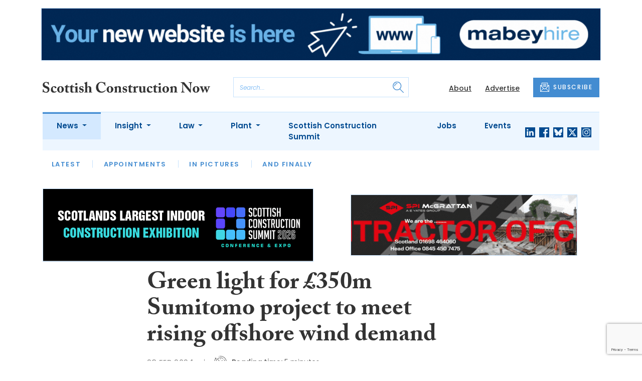

--- FILE ---
content_type: text/html; charset=UTF-8
request_url: https://www.scottishconstructionnow.com/articles/green-light-for-ps350m-sumitomo-project-to-meet-rising-offshore-wind-demand
body_size: 14066
content:
<!DOCTYPE html>
<html lang="en">
<head>
    <meta charset="UTF-8">
    <meta http-equiv="X-UA-Compatible" content="IE=edge">
    <meta name="viewport" content="width=device-width, initial-scale=1.0">
    <title>Green light for £350m Sumitomo project to meet rising offshore wind demand | Scottish Construction Now</title>
    <meta name="description" content="A funding package has been agreed to secure an estimated &amp;pound;350 million in inward investment for&amp;nbsp;a major energy industry expansion in the Highlands. Sumitomo Electric UK Power Cables Ltd (SEUK), a subsidiary of Japanese company Sumitomo Electric Industries Ltd (SEI) is planning to establish">

        <!-- Google Tag Manager -->
    <script>(function(w,d,s,l,i){w[l]=w[l]||[];w[l].push({'gtm.start':
    new Date().getTime(),event:'gtm.js'});var f=d.getElementsByTagName(s)[0],
    j=d.createElement(s),dl=l!='dataLayer'?'&l='+l:'';j.async=true;j.src=
    'https://www.googletagmanager.com/gtm.js?id='+i+dl;f.parentNode.insertBefore(j,f);
    })(window,document,'script','dataLayer','GTM-5DF9JCC');</script>
    <!-- End Google Tag Manager -->
    
        <script src="https://www.google.com/recaptcha/api.js" async defer></script>
    <script>
    function submitSubscribeModal(token) {
        document.getElementById("subscribe-modal").submit();
    }
    function submitSubscribe(token) {
        document.getElementById("subscribe").submit();
    }
    </script>
    
    
    <link rel="canonical" href="https://www.scottishconstructionnow.com/articles/green-light-for-ps350m-sumitomo-project-to-meet-rising-offshore-wind-demand" />
<script type="application/ld+json">
{
    "@context": "https://schema.org",
    "@type": "NewsArticle",
    "headline": "Green light for £350m Sumitomo project to meet rising offshore wind demand",
    "image": [
      "https://www.scottishconstructionnow.com/storage/284d7b627c9fd2ba854a623dd3938176139af366.jpg",
      "https://www.scottishconstructionnow.com/storage/b13c164fc4e61bd44086e17173653ba4227b7aa0.jpg",
      "https://www.scottishconstructionnow.com/storage/51e73c08a631984fa39e30493b41348177bc9a4a.jpg"
    ],
    "datePublished": "2024-02-23T11:27:04+00:00",
        "publisher": [
        {
          "name": "Scottish Construction Now",
          "url": "https://www.scottishconstructionnow.com"
        }
    ]
}
</script>

        <!-- Twitter -->
    <meta name="twitter:card" content="summary">
    <meta name="twitter:creator" content="@ScoConstructNow">
    <meta name="twitter:site" content="@ScoConstructNow">
    <meta name="twitter:title" content="Green light for £350m Sumitomo project to meet rising offshore wind demand">
    <meta name="twitter:description" content="A funding package has been agreed to secure an estimated &amp;pound;350 million in inward investment for&amp;nbsp;a major energy industry expansion in the Highlands. Sumitomo Electric UK Power Cables Ltd (SEUK), a subsidiary of Japanese company Sumitomo Electric Industries Ltd (SEI) is planning to establish">
    <meta name="twitter:image" content="https://www.scottishconstructionnow.com/storage/284d7b627c9fd2ba854a623dd3938176139af366.jpg">
    
    <!-- Facebook -->
    <meta property="og:locale" content="en_GB" />
    <meta property="og:type" content="article" />
    <meta property="og:title" content="Green light for £350m Sumitomo project to meet rising offshore wind demand" />
    <meta property="og:description" content="A funding package has been agreed to secure an estimated &amp;pound;350 million in inward investment for&amp;nbsp;a major energy industry expansion in the Highlands. Sumitomo Electric UK Power Cables Ltd (SEUK), a subsidiary of Japanese company Sumitomo Electric Industries Ltd (SEI) is planning to establish" />
    <meta property="og:url" content="https://www.scottishconstructionnow.com/articles/green-light-for-ps350m-sumitomo-project-to-meet-rising-offshore-wind-demand" />
    <meta property="og:site_name" content="Scottish Construction Now" />
    <meta property="og:image" content="https://www.scottishconstructionnow.com/storage/284d7b627c9fd2ba854a623dd3938176139af366.jpg" />
    <meta property="og:image:secure_url" content="https://www.scottishconstructionnow.com/storage/284d7b627c9fd2ba854a623dd3938176139af366.jpg" />
    <meta property="og:image:width" content="300" />
    <meta property="og:image:height" content="300" />

    <!-- Favicon -->
    <link rel="icon" type="image/png" href="https://www.scottishconstructionnow.com/assets/images/favicon/favicon-32x32.png" sizes="32x32" />
    <link rel="icon" type="image/png" href="https://www.scottishconstructionnow.com/assets/images/favicon/favicon-16x16.png" sizes="16x16" />

    <!-- Prefetch DNS -->
    <link rel="dns-prefetch" href="//cdn.jsdelivr.net">
    <link rel="dns-prefetch" href="//use.typekit.net">
    <link rel="dns-prefetch" href="//fonts.googleapis.com">
    <link rel="dns-prefetch" href="//cdnjs.cloudflare.com">

    <!-- Bootstrap CSS -->
    <link href="https://cdn.jsdelivr.net/npm/bootstrap@5.0.2/dist/css/bootstrap.min.css" rel="stylesheet" integrity="sha384-EVSTQN3/azprG1Anm3QDgpJLIm9Nao0Yz1ztcQTwFspd3yD65VohhpuuCOmLASjC" crossorigin="anonymous">

    <link rel="stylesheet" href="https://use.typekit.net/mkq0dhu.css">
    <link href="https://fonts.googleapis.com/css2?family=Poppins:ital,wght@0,300;0,400;0,500;0,600;0,700;1,300;1,400;1,500;1,600;1,700&display=swap" rel="stylesheet">

    <link rel="stylesheet" href="https://cdnjs.cloudflare.com/ajax/libs/normalize/8.0.1/normalize.min.css" integrity="sha512-NhSC1YmyruXifcj/KFRWoC561YpHpc5Jtzgvbuzx5VozKpWvQ+4nXhPdFgmx8xqexRcpAglTj9sIBWINXa8x5w==" crossorigin="anonymous" />

    <!-- Font Awesome -->
    <link rel="stylesheet" href="https://cdnjs.cloudflare.com/ajax/libs/font-awesome/5.15.3/css/all.min.css" integrity="sha512-iBBXm8fW90+nuLcSKlbmrPcLa0OT92xO1BIsZ+ywDWZCvqsWgccV3gFoRBv0z+8dLJgyAHIhR35VZc2oM/gI1w==" crossorigin="anonymous" referrerpolicy="no-referrer" />

    <link rel="stylesheet" href="https://www.scottishconstructionnow.com/css/styles.css?20251007">
</head>
<body class="open-subnav">
        <!-- Google Tag Manager (noscript) -->
    <noscript><iframe src="https://www.googletagmanager.com/ns.html?id=GTM-5DF9JCC"
    height="0" width="0" style="display:none;visibility:hidden"></iframe></noscript>
    <!-- End Google Tag Manager (noscript) -->
                        <div class="container py-3">
            <div class="sfn-banner">
                <div class="d-none d-lg-block"><a href="https://www.scottishconstructionnow.com/advert-click/65b10a52f1def" target="_blank" rel="nofollow" data-advert="65b10a52f1def"><img src="https://www.scottishconstructionnow.com/uploads/Mabey%20Hire%20-%20new%20website%20-%20Scottish%20Construction%20Now%20Leader%20board%20-%201296x120%20Jan%2026.gif" class="advert" data-advert="65b10a52f1def"></a></div>
            <div class="d-block d-lg-none"><a href="https://www.scottishconstructionnow.com/advert-click/65b10a52f1def" target="_blank" rel="nofollow" data-advert="65b10a52f1def"><img src="https://www.scottishconstructionnow.com/uploads/Mabey%20Hire%20-%20Scottish%20Construction%20Now%20Mobile%20Mar%2025.gif" class="advert" data-advert="65b10a52f1def"></a></div>
            </div>
        </div>
                <header class="sfn-header" style="top: auto; position: static;">
        <div class="sfn-header-main navbar-expand-lg">
            <div class="container">
                <div class="row align-items-center">
                    <div class="col-6 col-lg-3 col-xl-4">
                        <div class="logo-holder">
                            <div class="sfn-toggle-button">
                                <div class="toggle-button">
                                    <div class="line-top"></div>
                                    <div class="line-middle"></div>
                                    <div class="line-bottom"></div>
                                </div>
                            </div>
                            <div class="navbar-brand logo">
                                <a href="https://www.scottishconstructionnow.com">
                                    <img src="https://www.scottishconstructionnow.com/assets/images/logos/scottish-construction-now-logo.svg" alt="Logo" class="d-none d-lg-block" style="height: 40px; margin-bottom: 0px;"/>
                                    <img src="https://www.scottishconstructionnow.com/assets/images/logos/scn-logo-main.svg" alt="Logo" class="d-block d-lg-none" style="width: 80px"/>
                                </a>
                            </div>
                        </div>
                    </div>

                    <div class="col-6 col-lg-4 col-xl-4 order-lg-3">
                        <div class="sfn-header-top-links">
                            <nav>
                                <ul>
                                                                        <li class="d-none d-lg-block">
                                        <a href="https://www.scottishconstructionnow.com/about">
                                            About
                                        </a>
                                    </li>
                                                                        <li class="d-none d-lg-block">
                                        <a href="https://www.scottishconstructionnow.com/advertise">
                                            Advertise
                                        </a>
                                    </li>
                                                                        <li class="sfn-header-cta">
                                        <a href="#" class="btn btn-primary btn-has-icon-left" data-bs-toggle="modal" data-bs-target="#subscribeModal">
                                            <img src="https://www.scottishconstructionnow.com/assets/images/icons/newsletter-icon.svg" alt="Newsletter icon">
                                            SUBSCRIBE
                                        </a>
                                    </li>
                                </ul>
                            </nav>
                        </div>
                    </div>

                    <div class="col-lg-5 order-lg-2 col-xl-4 d-none d-lg-block">
                        <div class="searchbar">
                            <div class="searchbar__inner">
                                <form action="https://www.scottishconstructionnow.com/articles/search" method="get">
                                    <input type="text" placeholder="Search..." name="query" >
                                    <input type="submit" value="" style="background-image: url('https://www.scottishconstructionnow.com/assets/images/icons/magnifying-glass-icon.svg');">
                                </form>
                            </div>
                        </div>
                    </div>
                </div>
            </div>
        </div>

        <div class="sfn-header-nav navbar navbar-expand-lg">
    <div>
        <div class="container">
            <div class="row">
                <div class="col-lg-12">
                    <div class="sfn-header-nav__holder">
                        <div>
                            <nav class="sfn-header-nav__inner">
                                <ul class="navbar-nav">
                                                                                                            <li class="dropdown">
                                        <a href="https://www.scottishconstructionnow.com/category/news" class="dropdown-toggle active">
                                            News
                                        </a>
                                        <ul class="sfn-header-subnav" style="z-index: 3;">
                                            <li>
                                                <a href="https://www.scottishconstructionnow.com/category/news">Latest</a>
                                            </li>
                                                                                        <li>
                                                <a href="https://www.scottishconstructionnow.com/category/news/appointments">Appointments</a>
                                            </li>
                                                                                        <li>
                                                <a href="https://www.scottishconstructionnow.com/category/news/in-pictures">In Pictures</a>
                                            </li>
                                                                                        <li>
                                                <a href="https://www.scottishconstructionnow.com/category/news/and-finally">And Finally</a>
                                            </li>
                                                                                    </ul>
                                    </li>
                                                                                                                                                <li class="dropdown">
                                        <a href="https://www.scottishconstructionnow.com/category/insight" class="dropdown-toggle">
                                            Insight
                                        </a>
                                        <ul class="sfn-header-subnav">
                                            <li>
                                                <a href="https://www.scottishconstructionnow.com/category/insight">Latest</a>
                                            </li>
                                                                                        <li>
                                                <a href="https://www.scottishconstructionnow.com/category/insight/construction-leaders">Construction Leaders</a>
                                            </li>
                                                                                        <li>
                                                <a href="https://www.scottishconstructionnow.com/category/insight/opinion">Opinion</a>
                                            </li>
                                                                                        <li>
                                                <a href="https://www.scottishconstructionnow.com/category/insight/interviews">Interviews</a>
                                            </li>
                                                                                        <li>
                                                <a href="https://www.scottishconstructionnow.com/category/insight/ciob-column">CIOB Column</a>
                                            </li>
                                                                                        <li>
                                                <a href="https://www.scottishconstructionnow.com/category/insight/architects-showcase">Architects&#039; Showcase</a>
                                            </li>
                                                                                        <li>
                                                <a href="https://www.scottishconstructionnow.com/category/insight/company-profiles">Company Profiles</a>
                                            </li>
                                                                                        <li>
                                                <a href="https://www.scottishconstructionnow.com/category/insight/just-a-minute">Just A Minute</a>
                                            </li>
                                                                                    </ul>
                                    </li>
                                                                                                                                                <li class="dropdown">
                                        <a href="https://www.scottishconstructionnow.com/category/law" class="dropdown-toggle">
                                            Law
                                        </a>
                                        <ul class="sfn-header-subnav">
                                            <li>
                                                <a href="https://www.scottishconstructionnow.com/category/law">Latest</a>
                                            </li>
                                                                                        <li>
                                                <a href="https://www.scottishconstructionnow.com/category/law/opinion">Opinion</a>
                                            </li>
                                                                                        <li>
                                                <a href="https://www.scottishconstructionnow.com/category/law/cases">Cases</a>
                                            </li>
                                                                                        <li>
                                                <a href="https://www.scottishconstructionnow.com/category/law/appointments">Appointments</a>
                                            </li>
                                                                                    </ul>
                                    </li>
                                                                                                                                                <li class="dropdown">
                                        <a href="https://www.scottishconstructionnow.com/category/plant" class="dropdown-toggle">
                                            Plant
                                        </a>
                                        <ul class="sfn-header-subnav">
                                            <li>
                                                <a href="https://www.scottishconstructionnow.com/category/plant">Latest</a>
                                            </li>
                                                                                        <li>
                                                <a href="https://www.scottishconstructionnow.com/category/plant/opinion">Opinion</a>
                                            </li>
                                                                                        <li>
                                                <a href="https://www.scottishconstructionnow.com/category/plant/appointments">Appointments</a>
                                            </li>
                                                                                    </ul>
                                    </li>
                                                                                                                                                <li>
                                        <a href="https://www.scottishconstructionnow.com/category/scottish-construction-summit">
                                            Scottish Construction Summit
                                        </a>
                                    </li>
                                                                                                            <li>
                                        <a href="https://www.scottishconstructionnow.com/jobs">
                                            Jobs
                                        </a>
                                    </li>
                                                                        <li>
                                        <a href="https://www.scottishconstructionnow.com/events">
                                            Events
                                        </a>
                                    </li>
                                                                    </ul>
                            </nav>
                        </div>

                        <div class="sfn-social">
                            <nav>
                                <ul class="sfn-social__media">
                                                                        <li>
                                        <a href="https://linkedin.com/company/scottish-construction-now" target="_blank">
                                            <img src="https://www.scottishconstructionnow.com/assets/images/brands/linkedin.svg" alt="LinkedIn">
                                        </a>
                                    </li>
                                                                                                            <li>
                                        <a href="https://facebook.com/scottishconstructionnow" target="_blank">
                                            <img src="https://www.scottishconstructionnow.com/assets/images/brands/facebook.svg" alt="Facebook">
                                        </a>
                                    </li>
                                                                                                            <li>
                                        <a href="https://bsky.app/profile/scottishconstructionnow.com" target="_blank">
                                            <img src="https://www.scottishconstructionnow.com/assets/images/brands/bluesky.svg" alt="Bluesky">
                                        </a>
                                    </li>
                                                                                                            <li>
                                        <a href="https://x.com/ScoConstructNow" target="_blank">
                                            <img src="https://www.scottishconstructionnow.com/assets/images/brands/x.svg" alt="X">
                                        </a>
                                    </li>
                                                                                                            <li>
                                        <a href="https://instagram.com/scottishconstructionnow" target="_blank">
                                            <img src="https://www.scottishconstructionnow.com/assets/images/brands/instagram.svg" alt="Instagram">
                                        </a>
                                    </li>
                                                                                                                                            </ul>
                            </nav>
                        </div>
                    </div>
                </div>
            </div>
        </div>
    </div>
</div>

        <div class="sfn-header-slide">
    <div class="sfn-header-slide__top">
        <div class="sfn-header-slide__left">
            <div class="sfn-header-slide__close">
                <img src="https://www.scottishconstructionnow.com/assets/images/icons/arrow-left-dark.svg" alt="Arrow left dark">
            </div>
            <div class="sfn-header-slide__logo">
                <a href="https://www.scottishconstructionnow.com">
                    <img src="https://www.scottishconstructionnow.com/assets/images/logos/scn-logo-main.svg" alt="SFN Logo"/>
                </a>
            </div>
        </div>

        <div class="sfn-header-slide__action">
            <a href="#" class="btn btn-primary btn-has-icon-left" data-bs-toggle="modal" data-bs-target="#subscribeModal">
                <img src="https://www.scottishconstructionnow.com/assets/images/icons/newsletter-icon.svg" alt="Newsletter icon">
                SUBSCRIBE
            </a>
        </div>
    </div>

    <div class="sfn-header-slide__search">
        <div class="searchbar">
            <div class="searchbar__inner">
                <form action="https://www.scottishconstructionnow.com/articles/search" method="get">
                    <input type="text" placeholder="Search..." name="query" >
                    <input type="submit" value="" style="background-image: url('https://www.scottishconstructionnow.com/assets/images/icons/magnifying-glass-icon.svg');">
                </form>
            </div>
        </div>
    </div>

    <div class="sfn-header-slide__nav">
        <nav class="navbar navbar-collapse collapse show" id="navbarSupportedContent">
            <ul class="navbar-nav me-auto">
                                                <li class="dropdown">
                    <a class="dropdown-toggle" href="https://www.scottishconstructionnow.com/category/news">
                        News
                    </a>
                    <span class="dropdown-toggle--close" id="navnews" role="button" data-bs-toggle="dropdown" aria-expanded="true"></span>
                    <ul class="dropdown-menu" aria-labelledby="navnews" data-bs-popper="none">
                        <li>
                            <a href="https://www.scottishconstructionnow.com/category/news">Latest</a>
                        </li>
                                                <li>
                            <a href="https://www.scottishconstructionnow.com/category/news/appointments">Appointments</a>
                        </li>
                                                <li>
                            <a href="https://www.scottishconstructionnow.com/category/news/in-pictures">In Pictures</a>
                        </li>
                                                <li>
                            <a href="https://www.scottishconstructionnow.com/category/news/and-finally">And Finally</a>
                        </li>
                                            </ul>
                </li>
                                                                <li class="dropdown">
                    <a class="dropdown-toggle" href="https://www.scottishconstructionnow.com/category/insight">
                        Insight
                    </a>
                    <span class="dropdown-toggle--close" id="navinsight" role="button" data-bs-toggle="dropdown" aria-expanded="true"></span>
                    <ul class="dropdown-menu" aria-labelledby="navinsight" data-bs-popper="none">
                        <li>
                            <a href="https://www.scottishconstructionnow.com/category/insight">Latest</a>
                        </li>
                                                <li>
                            <a href="https://www.scottishconstructionnow.com/category/insight/construction-leaders">Construction Leaders</a>
                        </li>
                                                <li>
                            <a href="https://www.scottishconstructionnow.com/category/insight/opinion">Opinion</a>
                        </li>
                                                <li>
                            <a href="https://www.scottishconstructionnow.com/category/insight/interviews">Interviews</a>
                        </li>
                                                <li>
                            <a href="https://www.scottishconstructionnow.com/category/insight/ciob-column">CIOB Column</a>
                        </li>
                                                <li>
                            <a href="https://www.scottishconstructionnow.com/category/insight/architects-showcase">Architects&#039; Showcase</a>
                        </li>
                                                <li>
                            <a href="https://www.scottishconstructionnow.com/category/insight/company-profiles">Company Profiles</a>
                        </li>
                                                <li>
                            <a href="https://www.scottishconstructionnow.com/category/insight/just-a-minute">Just A Minute</a>
                        </li>
                                            </ul>
                </li>
                                                                <li class="dropdown">
                    <a class="dropdown-toggle" href="https://www.scottishconstructionnow.com/category/law">
                        Law
                    </a>
                    <span class="dropdown-toggle--close" id="navlaw" role="button" data-bs-toggle="dropdown" aria-expanded="true"></span>
                    <ul class="dropdown-menu" aria-labelledby="navlaw" data-bs-popper="none">
                        <li>
                            <a href="https://www.scottishconstructionnow.com/category/law">Latest</a>
                        </li>
                                                <li>
                            <a href="https://www.scottishconstructionnow.com/category/law/opinion">Opinion</a>
                        </li>
                                                <li>
                            <a href="https://www.scottishconstructionnow.com/category/law/cases">Cases</a>
                        </li>
                                                <li>
                            <a href="https://www.scottishconstructionnow.com/category/law/appointments">Appointments</a>
                        </li>
                                            </ul>
                </li>
                                                                <li class="dropdown">
                    <a class="dropdown-toggle" href="https://www.scottishconstructionnow.com/category/plant">
                        Plant
                    </a>
                    <span class="dropdown-toggle--close" id="navplant" role="button" data-bs-toggle="dropdown" aria-expanded="true"></span>
                    <ul class="dropdown-menu" aria-labelledby="navplant" data-bs-popper="none">
                        <li>
                            <a href="https://www.scottishconstructionnow.com/category/plant">Latest</a>
                        </li>
                                                <li>
                            <a href="https://www.scottishconstructionnow.com/category/plant/opinion">Opinion</a>
                        </li>
                                                <li>
                            <a href="https://www.scottishconstructionnow.com/category/plant/appointments">Appointments</a>
                        </li>
                                            </ul>
                </li>
                                                                <li>
                    <a href="https://www.scottishconstructionnow.com/category/scottish-construction-summit">
                        Scottish Construction Summit
                    </a>
                </li>
                                                <li>
                    <a href="https://www.scottishconstructionnow.com/jobs">
                        Jobs
                    </a>
                </li>
                                <li>
                    <a href="https://www.scottishconstructionnow.com/events">
                        Events
                    </a>
                </li>
                            </ul>
        </nav>
    </div>


    <div class="sfn-header-slide__info">
        <div class="sfn-social">
            <nav>
                <ul class="sfn-social__nav d-block d-lg-none">
                                        <li>
                        <a href="https://www.scottishconstructionnow.com/about">
                            About
                        </a>
                    </li>
                                        <li>
                        <a href="https://www.scottishconstructionnow.com/advertise">
                            Advertise
                        </a>
                    </li>
                                        <hr>
                                        <li>
                        <a href="https://www.scottishconstructionnow.com/cookies">
                            Cookies
                        </a>
                    </li>
                                        <li>
                        <a href="https://www.scottishconstructionnow.com/modern-slavery">
                            Modern Slavery
                        </a>
                    </li>
                                        <li>
                        <a href="https://www.scottishconstructionnow.com/privacy-policy">
                            Privacy Policy
                        </a>
                    </li>
                                    </ul>
            </nav>

            <nav>
                <ul class="sfn-social__media">
                                        <li>
                        <a href="https://linkedin.com/company/scottish-construction-now" target="_blank">
                            <img src="https://www.scottishconstructionnow.com/assets/images/brands/linkedin-light-blue.svg" alt="LinkedIn">
                        </a>
                    </li>
                                                            <li>
                        <a href="https://facebook.com/scottishconstructionnow" target="_blank">
                            <img src="https://www.scottishconstructionnow.com/assets/images/brands/facebook-light-blue.svg" alt="Facebook">
                        </a>
                    </li>
                                                            <li>
                        <a href="https://bsky.app/profile/scottishconstructionnow.com" target="_blank">
                            <img src="https://www.scottishconstructionnow.com/assets/images/brands/bluesky-light-blue.svg" alt="Bluesky">
                        </a>
                    </li>
                                                            <li>
                        <a href="https://x.com/ScoConstructNow" target="_blank">
                            <img src="https://www.scottishconstructionnow.com/assets/images/brands/x-light-blue.svg" alt="X">
                        </a>
                    </li>
                                                            <li>
                        <a href="https://instagram.com/scottishconstructionnow" target="_blank">
                            <img src="https://www.scottishconstructionnow.com/assets/images/brands/instagram-light-blue.svg" alt="Instagram">
                        </a>
                    </li>
                                                                            </ul>
            </nav>

            <nav>
                <ul class="sfn-social__list-icons d-block d-lg-none">
                                        <li>
                        <img src="https://www.scottishconstructionnow.com/assets/images/icons/phone-icon-light.svg" alt="Phone icon">
                        <a href="tel:01382472315">01382 472315</a>
                    </li>
                    
                                        <li>
                        <img src="https://www.scottishconstructionnow.com/assets/images/icons/email-icon-light.svg" alt="Email icon">
                        <a href="mailto:newsdesk@scottishnews.com">newsdesk@scottishnews.com</a>
                    </li>
                                    </ul>
            </nav>
        </div>
    </div>
</div>
    </header>

    <main class="article-page">
    <!-- Advert (tablet+) -->
    <div class="mb-3 d-none d-lg-block">
    <div class="container">
        <div class="row">
            <div class="col-md-6 align-self-center">
                <div class="sfn-banner my-0">
                    <a href="https://www.scottishconstructionnow.com/advert-click/695b9ced2bbd4" target="_blank" rel="nofollow" data-advert="695b9ced2bbd4"><img src="https://www.scottishconstructionnow.com/content/2026/SCN%20Summit%202026%20exhibition%20space.gif" class="advert" data-advert="695b9ced2bbd4"></a>                </div>
            </div>

            <div class="col-md-6 align-self-center">
                <div class="sfn-banner my-0">
                    <a href="https://www.scottishconstructionnow.com/advert-click/62a088c5a5668" target="_blank" rel="nofollow" data-advert="62a088c5a5668"><img src="https://www.scottishconstructionnow.com/uploads/GIF1.gif" class="advert" data-advert="62a088c5a5668"></a>                </div>
            </div>
        </div>
    </div>
</div>

    <!-- Advert (mobile) -->
    <div class="container">
        <div class="row">
            <div class="sfn-banner mt-0 mb-4 d-block d-lg-none">
                <a href="https://www.scottishconstructionnow.com/advert-click/67af30203cf33" target="_blank" rel="nofollow" data-advert="67af30203cf33"><img src="https://www.scottishconstructionnow.com/uploads/Metal%20Technology%20Scottish-Construction-Now-Banner.gif" class="advert" data-advert="67af30203cf33"></a>
            </div>
        </div>
    </div>

    <div class="sfn-sidebar-fixed--contain sfn-article-content">
        <div class="container">
            <div class="row">
                <div class="col-lg-2 col-xxl-2">
                    <div class="sfn-article-meta d-none d-lg-block">
                                                <div class="sfn-article-meta-inner">
    <h6>Article Tags:</h6>

    <div class="sfn-article-meta-tags">
                <div class="sfn-meta__badge">
            <a href="https://www.scottishconstructionnow.com/tag/highlands">highlands</a>
        </div>
                <div class="sfn-meta__badge">
            <a href="https://www.scottishconstructionnow.com/tag/scottish-enterprise">scottish enterprise</a>
        </div>
                <div class="sfn-meta__badge">
            <a href="https://www.scottishconstructionnow.com/tag/scottish-development-international">scottish development international</a>
        </div>
                <div class="sfn-meta__badge">
            <a href="https://www.scottishconstructionnow.com/tag/sumitomo-electric-industries">sumitomo electric industries</a>
        </div>
                <div class="sfn-meta__badge">
            <a href="https://www.scottishconstructionnow.com/tag/highlands-and-islands-enterprise">highlands and islands enterprise</a>
        </div>
            </div>
</div>
                    </div>
                </div>

                <article class="col-12 col-lg-7 col-xxl-8">
                    <div class="sfn-article">
                        <div class="sfn-article__heading">
                            <h1>Green light for £350m Sumitomo project to meet rising offshore wind demand</h1>
                        </div>

                        <div class="sfn-article__meta">
                            <div class="sfn-meta__holder">
                                <time datetime="2024-02-23" class="sfn-meta__date">
                                    23 Feb 2024
                                </time>

                                <address class="sfn-meta__time d-block">
                                    <img src="https://www.scottishconstructionnow.com/assets/images/icons/clock-icon.svg" alt="Clock icon">
                                    <i>Reading time:</i> <span>5 minutes</span>
                                </address>
                            </div>
                        </div>

                        <div class="sfn-article-meta mt-4 mb-4 d-block d-lg-none">
                                                        <div class="sfn-article-meta-inner">
    <h6>Article Tags:</h6>

    <div class="sfn-article-meta-tags">
                <div class="sfn-meta__badge">
            <a href="https://www.scottishconstructionnow.com/tag/highlands">highlands</a>
        </div>
                <div class="sfn-meta__badge">
            <a href="https://www.scottishconstructionnow.com/tag/scottish-enterprise">scottish enterprise</a>
        </div>
                <div class="sfn-meta__badge">
            <a href="https://www.scottishconstructionnow.com/tag/scottish-development-international">scottish development international</a>
        </div>
                <div class="sfn-meta__badge">
            <a href="https://www.scottishconstructionnow.com/tag/sumitomo-electric-industries">sumitomo electric industries</a>
        </div>
                <div class="sfn-meta__badge">
            <a href="https://www.scottishconstructionnow.com/tag/highlands-and-islands-enterprise">highlands and islands enterprise</a>
        </div>
            </div>
</div>
                        </div>

                        
                        <div class="sfn-article__content">
                            <div class="sfn-article__featured-image">
                <img src="https://www.scottishfinancialnews.com/uploads/Port%20of%20Nigg.jpg" alt="Green light for £350m Sumitomo project to meet rising offshore wind demand" class="w-100">
            </div><div class="sfn-caption mb-4">
                    <div class="sfn-caption__text">
                        <p class="mb-0">Port of Nigg</p>
                    </div>
                </div> <div class="sfn-article__subheading pb-0"><h3><p>A funding package has been agreed to secure an estimated &pound;350 million in inward investment for&nbsp;a major energy industry expansion in the Highlands.</p></h3></div> <p>Sumitomo Electric UK Power Cables Ltd (SEUK), a subsidiary of Japanese company Sumitomo Electric Industries Ltd (SEI) is planning to establish major operations in the region, supplying high voltage cables to the growing offshore wind energy sector.</p> <p>The Scottish Government, Highlands and Islands Enterprise (HIE) and Scottish Enterprise (SE) have approved up to &pound;24.5m in public sector support to secure the project. This comprises &pound;19.37m in Scottish Government funding, &pound;4.6m from HIE and &pound;0.53m from SE.</p><hr><div class="container">
                        <div class="row">
                            <div class="col-md-6 align-self-center">
                                <div class="sfn-banner my-1 mx-auto">
                                    <a href="https://www.scottishconstructionnow.com/advert-click/65b10b485e102" target="_blank" rel="nofollow" data-advert="65b10b485e102"><img src="https://www.scottishconstructionnow.com/uploads/Mabey%20Hire%20-%20Scottish%20Construction%20Now%20MPU%20Mar%2025.gif" class="advert" data-advert="65b10b485e102"></a>
                                </div>
                            </div>

                            <div class="col-md-6 align-self-center">
                                <div class="sfn-banner my-1 mx-auto">
                                    <a href="https://www.scottishconstructionnow.com/advert-click/62a089028f66a" target="_blank" rel="nofollow" data-advert="62a089028f66a"><img src="https://www.scottishconstructionnow.com/uploads/Presentation9.gif" class="advert" data-advert="62a089028f66a"></a>
                                </div>
                            </div>
                        </div>
                    </div><hr> <p>The project includes plant and equipment investment, construction of a new purpose-built factory, and long-term land leasing and associated costs.</p> <p>It will stimulate significant economic activity across industry supply chains at regional, Scotland and UK levels. This includes creating around 330 jobs in Scotland over the next ten years, 265 of which will be in the Highlands and Islands including 156 well paid manufacturing jobs on site.</p> <p>Market demand for high voltage cables has increased in the wake of ScotWind and other developments in the UK sector of the North Sea as well as off the EU coast and Baltic. This new factory will help reduce lead times for the supply of sub-sea cables and strengthen energy security.</p> <p>On 17 January, The Highland Council approved a planning application from SEUK for a 57,500 sq m factory on a 15-hectare site close to the Port of Nigg yard in Easter Ross. Offices, a warehouse and external laydown areas are included in the proposals.</p><hr><div class="container">
                        <div class="row">
                            <div class="col-md-6 align-self-center">
                                <div class="sfn-banner my-1 mx-auto">
                                    <a href="https://www.scottishconstructionnow.com/advert-click/695bdc58d8c51" target="_blank" rel="nofollow" data-advert="695bdc58d8c51"><img src="https://www.scottishconstructionnow.com/content/2026/SCN%20Summit%20MPU%202026%20exhibition%20space.gif" class="advert" data-advert="695bdc58d8c51"></a>
                                </div>
                            </div>

                            <div class="col-md-6 align-self-center">
                                <div class="sfn-banner my-1 mx-auto">
                                    <a href="https://www.scottishconstructionnow.com/advert-click/6911cac55275e" target="_blank" rel="nofollow" data-advert="6911cac55275e"><img src="https://www.scottishconstructionnow.com/content/2025/hire-fleet-mpu-splash-nov.25-ad-3-live.gif" class="advert" data-advert="6911cac55275e"></a>
                                </div>
                            </div>
                        </div>
                    </div><hr> <p>The recently designated Inverness and Cromarty Firth Green Freeport was a key factor in the company&rsquo;s decision to invest in the Highlands.</p> <p>Wellbeing economy, net zero and energy secretary M&agrave;iri McAllan, said: &ldquo;This major investment in the Highlands will support the delivery of the First Minister&rsquo;s flagship commitment of up to &pound;500m over five years to anchor our offshore wind supply chain and create good, green jobs.</p> <p>&ldquo;The Nigg project is a significant milestone in bringing the infrastructure and manufacturing facilities critical to the growth of our world-leading offshore wind sector &ndash; and an important step towards our vision for Scotland&rsquo;s net zero economy.</p> <p>&ldquo;My predecessor Neil Gray visited Sumitomo last year during a trade visit to Japan, so I am delighted that we have now reached this significant milestone. It comes as a further three major projects progress through the Strategic Investment Model with the potential to boost Scotland&rsquo;s offshore wind supply chain.</p><hr><div class="container">
                        <div class="row">
                            <div class="col-md-6 align-self-center">
                                <div class="sfn-banner my-1 mx-auto">
                                    <a href="https://www.scottishconstructionnow.com/advert-click/67af2fe6b1a2b" target="_blank" rel="nofollow" data-advert="67af2fe6b1a2b"><img src="https://www.scottishconstructionnow.com/uploads/Scottish-Construction-Now-Small.gif" class="advert" data-advert="67af2fe6b1a2b"></a>
                                </div>
                            </div>

                            <div class="col-md-6 align-self-center">
                                <div class="sfn-banner my-1 mx-auto">
                                    <a href="https://www.scottishconstructionnow.com/advert-click/63db81e3989a2" target="_blank" rel="nofollow" data-advert="63db81e3989a2"><img src="https://www.scottishconstructionnow.com/uploads/SCN_MPU%202025.jpg" class="advert" data-advert="63db81e3989a2"></a>
                                </div>
                            </div>
                        </div>
                    </div><hr> <p>&ldquo;Supported by our public and private sector partners, the Scottish Government&rsquo;s wider five-year investment will help to create a highly innovative and competitive economy, providing thousands of highly-skilled jobs.&rdquo;</p> <p>Stuart Black, chief executive of HIE, said: &ldquo;This is one of the biggest ever inward investment projects for the Highlands and Islands and is a fantastic opportunity for the region, and for the country as a whole.</p> <p>&#8220;We expect to see hundreds of high-quality employment opportunities created during the construction phase and beyond, including opportunities throughout the supply chain.</p> <p>&ldquo;The new factory will play an important part in our transition to a net zero economy, enabling more enterprises and communities to capitalise on opportunities around low carbon and adding to the region&rsquo;s growing reputation as an excellent location for business and inward investment.</p> <p>&ldquo;The Inverness and Cromarty Firth Green Freeport has played a significant part in attracting Sumitomo to the region. It&rsquo;s been a great example of the strength of the local partnership and what this can achieve. I&rsquo;m delighted we have got to this stage and look forward to continuing to work with Sumitomo and our partners to establish the new factory.&rdquo;</p> <p>SE&rsquo;s international arm, Scottish Development International (SDI), has been working with Sumitomo over a number of years to showcase Scotland&rsquo;s leadership in renewable energy.</p> <p>Adrian Gillespie, SE chief executive, said: &ldquo;Sumitomo&rsquo;s decision to locate in Scotland is good news, both for the Highland region and because it adds another critical capability to Scotland&rsquo;s supply chain offering in offshore wind.</p> <p>&ldquo;Scottish Enterprise&rsquo;s new approach to working with companies includes our energy transition mission, which aims to accelerate technology innovation, supply chain capability and investment in manufacturing and key infrastructure.</p> <p>&#8220;Sumitomo is a great example of this in action and, alongside our Team Scotland partners, we&rsquo;ll continue to work closely with the company as it expands its operations here.&rdquo;</p> <p>Yasuyuki Shibata, chairman of Sumitomo Electric U.K. Power Cables Ltd, said: &ldquo;Sumitomo Electric Industries is a forerunner in the global offshore power cable manufacturing market.</p> <p>&ldquo;Establishment of a Sumitomo cable making facility, producing state of the art cable, in the United Kingdom, specifically Scotland and the Highlands, is testament to the support received from all stakeholders involved in the project.&#8221;</p> <p>Mr Shibata continued: &ldquo;We are particularly thankful for the backing received from the UK and Scottish governments, Highlands and Islands Enterprise and Scottish Development International in this venture &ndash; Sumitomo&rsquo;s first cable manufacturing facility located in the western hemisphere.</p> <p>&ldquo;We look forward to actively contributing to the local economy, through direct and indirect job creation, and to becoming an integral and active member of the Highland community.</p> <p>&#8220;Product from our factory will not only be of the highest quality but will form a vital contribution to the supply chain, as Scotland and the UK deliver their net zero energy ambitions.&rdquo;</p>
                        </div>
                    </div>

                    <div class="sfn-article-subscribe">
                        <span class="sfn-article-subscribe__text">
                            Join over 11,100 construction industry professionals in receiving our FREE daily email newsletter
                        </span>
                        <div class="sfn-newsletter-modal__form">
    <form id="subscribe" action="https://www.scottishconstructionnow.com/subscribe" method="post">
        <input type="hidden" name="_token" value="5ncpO3bnqqSeYjArbOHflY8FYwefAHChL2yaZtfE" autocomplete="off">        <input type="hidden" name="source" value="article">
        <input type="email" name="email" placeholder="Enter your email...">
                <button type="button" class="g-recaptcha" data-sitekey="6LdUC2kdAAAAAFvHPuW4y-f7ZZnrKR-T71IgZK8x" data-callback='submitSubscribe'>Subscribe</button>
            </form>
</div>
                    </div>
                </article>

                <div class="col-lg-3 col-xxl-2">
                    <div class="sfn-sidebar-fixed-container">
                        <div class="sfn-sidebar-fixed sfn-article-social">
                            <div class="sfn-article-social-media">
                                <img src="https://www.scottishconstructionnow.com/assets/images/icons/share-icon.svg" alt="Share icon">
                                <div>
                                    <h6>Share this article:</h6>
                                    <nav>
                                        <ul class="sfn-social__media">
                                            <li>
                                                <a href="https://www.facebook.com/sharer/sharer.php?u=https%3A%2F%2Fwww.scottishconstructionnow.com%2Farticles%2Fgreen-light-for-ps350m-sumitomo-project-to-meet-rising-offshore-wind-demand%3Futm_source%3Dfacebook%26utm_medium%3Dsocial_share%26utm_campaign%3Duser_generated%26utm_content%3Dweb_share_button" target="_blank">
                                                    <img src="https://www.scottishconstructionnow.com/assets/images/brands/facebook-light-blue.svg" alt="Facebook">
                                                </a>
                                            </li>
                                            <li>
                                                <a href="https://x.com/intent/tweet?text=Green light for £350m Sumitomo project to meet rising offshore wind demand @ScoConstructNow&url=https%3A%2F%2Fwww.scottishconstructionnow.com%2Farticles%2Fgreen-light-for-ps350m-sumitomo-project-to-meet-rising-offshore-wind-demand%3Futm_source%3Dtwitter%26utm_medium%3Dsocial_share%26utm_campaign%3Duser_generated%26utm_content%3Dweb_share_button" target="_blank">
                                                    <img src="https://www.scottishconstructionnow.com/assets/images/brands/x-light-blue.svg" alt="X">
                                                </a>
                                            </li>
                                            <li>
                                                <a href="https://www.linkedin.com/shareArticle?url=https%3A%2F%2Fwww.scottishconstructionnow.com%2Farticles%2Fgreen-light-for-ps350m-sumitomo-project-to-meet-rising-offshore-wind-demand%3Futm_source%3Dlinkedin%26utm_medium%3Dsocial_share%26utm_campaign%3Duser_generated%26utm_content%3Dweb_share_button&title=Green light for £350m Sumitomo project to meet rising offshore wind demand" target="_blank">
                                                    <img src="https://www.scottishconstructionnow.com/assets/images/brands/linkedin-light-blue.svg" alt="Linked In">
                                                </a>
                                            </li>
                                        </ul>
                                    </nav>
                                </div>
                            </div>

                            <div class="sfn-article-social-newsletter d-none d-lg-flex">
                                <img src="https://www.scottishconstructionnow.com/assets/images/icons/bell-icon.svg" alt="Bell icon">
                                <div>
                                    <h6>Subscribe to our newsletter to not miss articles like this one:</h6>
                                    <a href="#" class="btn btn-primary btn-sm btn-has-icon-left" data-bs-toggle="modal" data-bs-target="#subscribeModal">
                                        <img src="https://www.scottishconstructionnow.com/assets/images/icons/newsletter-icon.svg" alt="Newsletter icon">
                                        SUBSCRIBE
                                    </a>
                                </div>
                            </div>
                        </div>
                    </div>
                </div>
            </div>
        </div>
    </div>


    <div class="sfn-article-bottom">
        <!-- Advert (mobile) -->
        <div class="container">
            <div class="row">
                <div class="sfn-banner m-0 d-block d-lg-none">
                    <a href="https://www.scottishconstructionnow.com/advert-click/67af30203cf33" target="_blank" rel="nofollow" data-advert="67af30203cf33"><img src="https://www.scottishconstructionnow.com/uploads/Metal%20Technology%20Scottish-Construction-Now-Banner.gif" class="advert" data-advert="67af30203cf33"></a>
                </div>
            </div>
        </div>
                                                        <div class="container pt-5 pt-lg-0">
                        <div class="row">
                            <div class="col-md-12">
                                <div class="sfn-title-long">
                                    <h1>Related Articles</h1>
                                </div>
                            </div>
                        </div>
                        <div class="row">
                                                        <div class="col-6 col-md-3">
                                <article class="sfn-news-box sfn-news-box--def sfn-news-box--def-vertical mb-4">
                                    <div class="sfn-news-box__image">
    <a href="https://www.scottishconstructionnow.com/articles/sumitomo-electric-van-oord-consortium-named-preferred-bidder-for-shetland-2-hvdc-link">
        <img src="https://www.scottishconstructionnow.com/storage/c2f27a11da04f21bfe91a62b860e7e30952515ea.jpg" alt="Box image">
    </a>
</div>
<div class="sfn-news-box__content">
    <div class="sfn-meta__holder">
        <time datetime="2024-05-14" class="sfn-meta__date">
            14 May 2024
        </time>

        <address class="sfn-meta__time">
            <img src="https://www.scottishconstructionnow.com/assets/images/icons/clock-icon.svg" alt="Clock icon">
            <span>7 minutes</span>
        </address>
    </div>

    <div class="sfn-news-box__title">
        <h3>
            <a href="https://www.scottishconstructionnow.com/articles/sumitomo-electric-van-oord-consortium-named-preferred-bidder-for-shetland-2-hvdc-link">Sumitomo Electric Van Oord consortium named preferred bidder for Shetland 2 HVDC link</a>
        </h3>
    </div>

    </div>
                                </article>
                            </div>
                                                        <div class="col-6 col-md-3">
                                <article class="sfn-news-box sfn-news-box--def sfn-news-box--def-vertical mb-4">
                                    <div class="sfn-news-box__image">
    <a href="https://www.scottishconstructionnow.com/articles/japanese-firm-to-establish-manufacturing-plant-in-scotland">
        <img src="https://www.scottishconstructionnow.com/storage/93cd2cf4e07074f71b37c896d5fb36e7dcd2615b.jpg" alt="Box image">
    </a>
</div>
<div class="sfn-news-box__content">
    <div class="sfn-meta__holder">
        <time datetime="2023-04-27" class="sfn-meta__date">
            27 Apr 2023
        </time>

        <address class="sfn-meta__time">
            <img src="https://www.scottishconstructionnow.com/assets/images/icons/clock-icon.svg" alt="Clock icon">
            <span>2 minutes</span>
        </address>
    </div>

    <div class="sfn-news-box__title">
        <h3>
            <a href="https://www.scottishconstructionnow.com/articles/japanese-firm-to-establish-manufacturing-plant-in-scotland">Japanese firm to establish manufacturing plant in Scotland</a>
        </h3>
    </div>

    </div>
                                </article>
                            </div>
                                                        <div class="col-6 col-md-3">
                                <article class="sfn-news-box sfn-news-box--def sfn-news-box--def-vertical mb-4">
                                    <div class="sfn-news-box__image">
    <a href="https://www.scottishconstructionnow.com/articles/korean-manufacturing-giant-signs-mou-with-hie-and-scottish-enterprise">
        <img src="https://www.scottishconstructionnow.com/storage/5db7b0c7fcda0618b2f0305d8fdc145fbf25dee5.jpg" alt="Box image">
    </a>
</div>
<div class="sfn-news-box__content">
    <div class="sfn-meta__holder">
        <time datetime="2024-04-18" class="sfn-meta__date">
            18 Apr 2024
        </time>

        <address class="sfn-meta__time">
            <img src="https://www.scottishconstructionnow.com/assets/images/icons/clock-icon.svg" alt="Clock icon">
            <span>3 minutes</span>
        </address>
    </div>

    <div class="sfn-news-box__title">
        <h3>
            <a href="https://www.scottishconstructionnow.com/articles/korean-manufacturing-giant-signs-mou-with-hie-and-scottish-enterprise">Korean manufacturing giant signs MoU with HIE and Scottish Enterprise</a>
        </h3>
    </div>

    </div>
                                </article>
                            </div>
                                                        <div class="col-6 col-md-3">
                                <article class="sfn-news-box sfn-news-box--def sfn-news-box--def-vertical mb-4">
                                    <div class="sfn-news-box__image">
    <a href="https://www.scottishconstructionnow.com/articles/three60-energy-pens-multi-million-pound-deal-with-sumitomo">
        <img src="https://www.scottishconstructionnow.com/storage/786efb3351fef2330b40f19826b3daf4f9ead51a.jpg" alt="Box image">
    </a>
</div>
<div class="sfn-news-box__content">
    <div class="sfn-meta__holder">
        <time datetime="2024-02-29" class="sfn-meta__date">
            29 Feb 2024
        </time>

        <address class="sfn-meta__time">
            <img src="https://www.scottishconstructionnow.com/assets/images/icons/clock-icon.svg" alt="Clock icon">
            <span>3 minutes</span>
        </address>
    </div>

    <div class="sfn-news-box__title">
        <h3>
            <a href="https://www.scottishconstructionnow.com/articles/three60-energy-pens-multi-million-pound-deal-with-sumitomo">THREE60 Energy pens multi-million pound deal with Sumitomo</a>
        </h3>
    </div>

    </div>
                                </article>
                            </div>
                                                    </div>
                    </div>
                                        </div>
</main>

    <footer class="sfn-footer">
    <div class="sfn-footer__top">
        <div class="container">
            <div class="row">
                <div class="col-lg-4">
                    <div class="sfn-footer__info">
                        <div class="sfn-footer__logo">
                            <img src="https://www.scottishconstructionnow.com/assets/images/logos/scottish-construction-now-logo-light.svg" alt="Logo light" style="height: 40px;">
                        </div>

                        <div class="sfn-social">
                            <div class="sfn-footer__socials">
                                <h4 class="d-none d-lg-block">Follow us:</h4>
                                <ul class="sfn-social__media">
                                                                        <li>
                                        <a href="https://linkedin.com/company/scottish-construction-now">
                                            <img src="https://www.scottishconstructionnow.com/assets/images/brands/linkedin-light.svg" alt="LinkedIn">
                                        </a>
                                    </li>
                                                                                                            <li>
                                        <a href="https://facebook.com/scottishconstructionnow">
                                            <img src="https://www.scottishconstructionnow.com/assets/images/brands/facebook-light.svg" alt="Facebook">
                                        </a>
                                    </li>
                                                                                                            <li>
                                        <a href="https://bsky.app/profile/scottishconstructionnow.com">
                                            <img src="https://www.scottishconstructionnow.com/assets/images/brands/bluesky-light.svg" alt="Bluesky">
                                        </a>
                                    </li>
                                                                                                            <li>
                                        <a href="https://x.com/ScoConstructNow">
                                            <img src="https://www.scottishconstructionnow.com/assets/images/brands/x-light.svg" alt="X">
                                        </a>
                                    </li>
                                                                                                            <li>
                                        <a href="https://instagram.com/scottishconstructionnow">
                                            <img src="https://www.scottishconstructionnow.com/assets/images/brands/instagram-light.svg" alt="Instagram">
                                        </a>
                                    </li>
                                                                                                                                            </ul>
                            </div>

                            <div class="sfn-footer__contacts">
                                <ul class="sfn-social__list-icons">
                                                                        <li>
                                        <img src="https://www.scottishconstructionnow.com/assets/images/icons/phone-icon-light.svg" alt="Phone icon">
                                        <a href="tel:01382472315">01382 472315</a>
                                    </li>
                                                                                                            <li>
                                        <img src="https://www.scottishconstructionnow.com/assets/images/icons/email-icon-light.svg" alt="Email icon">
                                        <a href="mailto:newsdesk@scottishnews.com">newsdesk@scottishnews.com</a>
                                    </li>
                                                                    </ul>
                            </div>
                        </div>
                    </div>
                </div>
                                <div class="col-lg-2">
                    <div class="sfn-footer__nav">
                        <div class="sfn-footer__nav-title">
                            <h2>News</h2>
                            <img src="https://www.scottishconstructionnow.com/assets/images/icons/chevron-right-light.svg" alt="Chevron right icon">
                        </div>

                        <div class="sfn-footer__nav-inner">
                            <ul>
                                                                <li>
                                    <a href="https://www.scottishconstructionnow.com/category/news/appointments">Appointments</a>
                                </li>
                                                                <li>
                                    <a href="https://www.scottishconstructionnow.com/category/news/in-pictures">In Pictures</a>
                                </li>
                                                                <li>
                                    <a href="https://www.scottishconstructionnow.com/category/news/and-finally">And Finally</a>
                                </li>
                                                            </ul>
                        </div>
                    </div>
                </div>
                                <div class="col-lg-2">
                    <div class="sfn-footer__nav">
                        <div class="sfn-footer__nav-title">
                            <h2>Insight</h2>
                            <img src="https://www.scottishconstructionnow.com/assets/images/icons/chevron-right-light.svg" alt="Chevron right icon">
                        </div>

                        <div class="sfn-footer__nav-inner">
                            <ul>
                                                                <li>
                                    <a href="https://www.scottishconstructionnow.com/category/insight/construction-leaders">Construction Leaders</a>
                                </li>
                                                                <li>
                                    <a href="https://www.scottishconstructionnow.com/category/insight/opinion">Opinion</a>
                                </li>
                                                                <li>
                                    <a href="https://www.scottishconstructionnow.com/category/insight/interviews">Interviews</a>
                                </li>
                                                                <li>
                                    <a href="https://www.scottishconstructionnow.com/category/insight/ciob-column">CIOB Column</a>
                                </li>
                                                                <li>
                                    <a href="https://www.scottishconstructionnow.com/category/insight/architects-showcase">Architects&#039; Showcase</a>
                                </li>
                                                                <li>
                                    <a href="https://www.scottishconstructionnow.com/category/insight/company-profiles">Company Profiles</a>
                                </li>
                                                                <li>
                                    <a href="https://www.scottishconstructionnow.com/category/insight/just-a-minute">Just A Minute</a>
                                </li>
                                                            </ul>
                        </div>
                    </div>
                </div>
                                <div class="col-lg-2">
                    <div class="sfn-footer__nav">
                        <div class="sfn-footer__nav-title">
                            <h2>Explore</h2>
                            <img src="https://www.scottishconstructionnow.com/assets/images/icons/chevron-right-light.svg" alt="Chevron right icon">
                        </div>

                        <div class="sfn-footer__nav-inner">
                            <ul>
                                <li>
                                    <a href="https://www.scottishconstructionnow.com/jobs">Jobs</a>
                                </li>
                                <li>
                                    <a href="https://www.scottishconstructionnow.com/events">Events</a>
                                </li>
                                                                <li>
                                    <a href="https://www.scottishconstructionnow.com/about">
                                        About
                                    </a>
                                </li>
                                                                <li>
                                    <a href="https://www.scottishconstructionnow.com/advertise">
                                        Advertise
                                    </a>
                                </li>
                                                            </ul>
                        </div>
                    </div>
                </div>
                <div class="col-lg-2">
                    <div class="sfn-footer__nav">
                        <div class="sfn-footer__nav-title">
                            <h2>Legal</h2>
                            <img src="https://www.scottishconstructionnow.com/assets/images/icons/chevron-right-light.svg" alt="Chevron right icon">
                        </div>

                        <div class="sfn-footer__nav-inner">
                            <ul>
                                                                <li>
                                    <a href="https://www.scottishconstructionnow.com/cookies">
                                        Cookies
                                    </a>
                                </li>
                                                                <li>
                                    <a href="https://www.scottishconstructionnow.com/modern-slavery">
                                        Modern Slavery
                                    </a>
                                </li>
                                                                <li>
                                    <a href="https://www.scottishconstructionnow.com/privacy-policy">
                                        Privacy Policy
                                    </a>
                                </li>
                                                            </ul>
                        </div>
                    </div>
                </div>
            </div>
        </div>
    </div>
    <div class="sfn-footer__bottom">
        <div class="container">
            <div class="row">
                <div class="col-lg-12">
                    <div class="sfn-footer__bottom-inner">
                        <div class="sfn-footer__copyright">
                            <h6>&copy; Dundee Press Agency Ltd 2026</h6>
                        </div>

                        <div class="sfn-footer__credits">
                            <h3>Design by:</h3>
                            <a href="https://futurenature.net/" target="_blank">
                                <img src="https://www.scottishconstructionnow.com/assets/images/logos/future-nature-logo.svg" alt="Future Nature logo">
                            </a>
                        </div>
                    </div>
                </div>
            </div>
        </div>
    </div>
</footer>

    <!-- Newsletter Modal -->
    <div class="modal sfn-newsletter-modal modal-newsletter fade" id="subscribeModal" tabindex="-1" aria-hidden="true">
    <div class="modal-dialog">
        <div class="modal-content">
            <div class="modal-close" data-bs-dismiss="modal">
                <img src="https://www.scottishconstructionnow.com/assets/images/icons/times-icon-white.svg" alt="Times icon">
            </div>
            <div class="modal-body">
            <div class="sfn-newsletter-modal__inner">
                <div class="sfn-newsletter-modal__icon">
                    <img src="https://www.scottishconstructionnow.com/assets/images/icons/newsletter-notify-icon.svg" alt="Newsletter Notify Icon">
                </div>
                <div class="sfn-newsletter-modal__title">
                    <h3>Join over 11,100 construction industry professionals in receiving our FREE daily email newsletter</h3>
                </div>
                <div class="sfn-newsletter-modal__content">
                    <p>Scottish Construction Now is your daily service for the latest news, leads, jobs and tenders, delivered directly to your email inbox.</p>
                </div>
                <div class="sfn-newsletter-modal__form">
                    <form id="subscribe-modal" action="https://www.scottishconstructionnow.com/subscribe" method="post">
                        <input type="hidden" name="_token" value="5ncpO3bnqqSeYjArbOHflY8FYwefAHChL2yaZtfE" autocomplete="off">                        <input type="hidden" name="source" value="modal">
                        <input type="email" name="email" placeholder="Enter your email...">
                                                <button type="button" class="g-recaptcha" data-sitekey="6LdUC2kdAAAAAFvHPuW4y-f7ZZnrKR-T71IgZK8x" data-callback='submitSubscribeModal'>Subscribe</button>
                                            </form>
                </div>
            </div>
            </div>
        </div>
    </div>
</div>

    
    <script src="https://cdnjs.cloudflare.com/ajax/libs/jquery/3.6.0/jquery.min.js" integrity="sha512-894YE6QWD5I59HgZOGReFYm4dnWc1Qt5NtvYSaNcOP+u1T9qYdvdihz0PPSiiqn/+/3e7Jo4EaG7TubfWGUrMQ==" crossorigin="anonymous"></script>
    <script src="https://cdn.jsdelivr.net/npm/bootstrap@5.0.2/dist/js/bootstrap.bundle.min.js" integrity="sha384-MrcW6ZMFYlzcLA8Nl+NtUVF0sA7MsXsP1UyJoMp4YLEuNSfAP+JcXn/tWtIaxVXM" crossorigin="anonymous"></script>
    <script src="https://www.scottishconstructionnow.com/js/jquery.sticky.js"></script>
    <script src="https://www.scottishconstructionnow.com/js/cuttr.min.js"></script>
    <script src="https://www.scottishconstructionnow.com/js/truncateHeadings.js"></script>
    <script src="https://www.scottishconstructionnow.com/js/functions.js"></script>

        <script src="https://www.scottishconstructionnow.com/js/showSubnav.js"></script>
    
    <script>
    function stickyHeader() {
        $('.sfn-header').sticky({
            topSpacing: 0,
            zIndex: 100,
            wrapperClassName: 'header-wrapper'
        });
    }

    jQuery(document).ready(function($){
         toggleSubnavOnScroll();         stickyHeader();
    });

    jQuery(window).resize(function($) {
         toggleSubnavOnScroll();         stickyHeader();
    });
    </script>

    <script>
function sidebarOffset() {
    if (jQuery(window).width() > 991) {
        // Take article heading's height and apply it as an offset to left sidebar
        var articleHeadingHeight = $('.sfn-article__heading > h1').height();
        $('.sfn-article-meta').css({'paddingTop': articleHeadingHeight + 50});
    } else {
        $('.sfn-article-meta').css({'paddingTop': 0});
    }
}

function stickySidebar() {
    // Sticky elements (Article page)
    $('.sfn-sidebar-fixed').sticky({
        topSpacing: 180,
    });
}

jQuery(document).ready(function($){
    sidebarOffset();
    stickySidebar();
});

jQuery(window).resize(function($) {
    sidebarOffset();
    stickySidebar();
});
</script>
</body>
</html>


--- FILE ---
content_type: text/html; charset=utf-8
request_url: https://www.google.com/recaptcha/api2/anchor?ar=1&k=6LdUC2kdAAAAAFvHPuW4y-f7ZZnrKR-T71IgZK8x&co=aHR0cHM6Ly93d3cuc2NvdHRpc2hjb25zdHJ1Y3Rpb25ub3cuY29tOjQ0Mw..&hl=en&v=9TiwnJFHeuIw_s0wSd3fiKfN&size=invisible&anchor-ms=20000&execute-ms=30000&cb=gfaf9fry62m6
body_size: 48891
content:
<!DOCTYPE HTML><html dir="ltr" lang="en"><head><meta http-equiv="Content-Type" content="text/html; charset=UTF-8">
<meta http-equiv="X-UA-Compatible" content="IE=edge">
<title>reCAPTCHA</title>
<style type="text/css">
/* cyrillic-ext */
@font-face {
  font-family: 'Roboto';
  font-style: normal;
  font-weight: 400;
  font-stretch: 100%;
  src: url(//fonts.gstatic.com/s/roboto/v48/KFO7CnqEu92Fr1ME7kSn66aGLdTylUAMa3GUBHMdazTgWw.woff2) format('woff2');
  unicode-range: U+0460-052F, U+1C80-1C8A, U+20B4, U+2DE0-2DFF, U+A640-A69F, U+FE2E-FE2F;
}
/* cyrillic */
@font-face {
  font-family: 'Roboto';
  font-style: normal;
  font-weight: 400;
  font-stretch: 100%;
  src: url(//fonts.gstatic.com/s/roboto/v48/KFO7CnqEu92Fr1ME7kSn66aGLdTylUAMa3iUBHMdazTgWw.woff2) format('woff2');
  unicode-range: U+0301, U+0400-045F, U+0490-0491, U+04B0-04B1, U+2116;
}
/* greek-ext */
@font-face {
  font-family: 'Roboto';
  font-style: normal;
  font-weight: 400;
  font-stretch: 100%;
  src: url(//fonts.gstatic.com/s/roboto/v48/KFO7CnqEu92Fr1ME7kSn66aGLdTylUAMa3CUBHMdazTgWw.woff2) format('woff2');
  unicode-range: U+1F00-1FFF;
}
/* greek */
@font-face {
  font-family: 'Roboto';
  font-style: normal;
  font-weight: 400;
  font-stretch: 100%;
  src: url(//fonts.gstatic.com/s/roboto/v48/KFO7CnqEu92Fr1ME7kSn66aGLdTylUAMa3-UBHMdazTgWw.woff2) format('woff2');
  unicode-range: U+0370-0377, U+037A-037F, U+0384-038A, U+038C, U+038E-03A1, U+03A3-03FF;
}
/* math */
@font-face {
  font-family: 'Roboto';
  font-style: normal;
  font-weight: 400;
  font-stretch: 100%;
  src: url(//fonts.gstatic.com/s/roboto/v48/KFO7CnqEu92Fr1ME7kSn66aGLdTylUAMawCUBHMdazTgWw.woff2) format('woff2');
  unicode-range: U+0302-0303, U+0305, U+0307-0308, U+0310, U+0312, U+0315, U+031A, U+0326-0327, U+032C, U+032F-0330, U+0332-0333, U+0338, U+033A, U+0346, U+034D, U+0391-03A1, U+03A3-03A9, U+03B1-03C9, U+03D1, U+03D5-03D6, U+03F0-03F1, U+03F4-03F5, U+2016-2017, U+2034-2038, U+203C, U+2040, U+2043, U+2047, U+2050, U+2057, U+205F, U+2070-2071, U+2074-208E, U+2090-209C, U+20D0-20DC, U+20E1, U+20E5-20EF, U+2100-2112, U+2114-2115, U+2117-2121, U+2123-214F, U+2190, U+2192, U+2194-21AE, U+21B0-21E5, U+21F1-21F2, U+21F4-2211, U+2213-2214, U+2216-22FF, U+2308-230B, U+2310, U+2319, U+231C-2321, U+2336-237A, U+237C, U+2395, U+239B-23B7, U+23D0, U+23DC-23E1, U+2474-2475, U+25AF, U+25B3, U+25B7, U+25BD, U+25C1, U+25CA, U+25CC, U+25FB, U+266D-266F, U+27C0-27FF, U+2900-2AFF, U+2B0E-2B11, U+2B30-2B4C, U+2BFE, U+3030, U+FF5B, U+FF5D, U+1D400-1D7FF, U+1EE00-1EEFF;
}
/* symbols */
@font-face {
  font-family: 'Roboto';
  font-style: normal;
  font-weight: 400;
  font-stretch: 100%;
  src: url(//fonts.gstatic.com/s/roboto/v48/KFO7CnqEu92Fr1ME7kSn66aGLdTylUAMaxKUBHMdazTgWw.woff2) format('woff2');
  unicode-range: U+0001-000C, U+000E-001F, U+007F-009F, U+20DD-20E0, U+20E2-20E4, U+2150-218F, U+2190, U+2192, U+2194-2199, U+21AF, U+21E6-21F0, U+21F3, U+2218-2219, U+2299, U+22C4-22C6, U+2300-243F, U+2440-244A, U+2460-24FF, U+25A0-27BF, U+2800-28FF, U+2921-2922, U+2981, U+29BF, U+29EB, U+2B00-2BFF, U+4DC0-4DFF, U+FFF9-FFFB, U+10140-1018E, U+10190-1019C, U+101A0, U+101D0-101FD, U+102E0-102FB, U+10E60-10E7E, U+1D2C0-1D2D3, U+1D2E0-1D37F, U+1F000-1F0FF, U+1F100-1F1AD, U+1F1E6-1F1FF, U+1F30D-1F30F, U+1F315, U+1F31C, U+1F31E, U+1F320-1F32C, U+1F336, U+1F378, U+1F37D, U+1F382, U+1F393-1F39F, U+1F3A7-1F3A8, U+1F3AC-1F3AF, U+1F3C2, U+1F3C4-1F3C6, U+1F3CA-1F3CE, U+1F3D4-1F3E0, U+1F3ED, U+1F3F1-1F3F3, U+1F3F5-1F3F7, U+1F408, U+1F415, U+1F41F, U+1F426, U+1F43F, U+1F441-1F442, U+1F444, U+1F446-1F449, U+1F44C-1F44E, U+1F453, U+1F46A, U+1F47D, U+1F4A3, U+1F4B0, U+1F4B3, U+1F4B9, U+1F4BB, U+1F4BF, U+1F4C8-1F4CB, U+1F4D6, U+1F4DA, U+1F4DF, U+1F4E3-1F4E6, U+1F4EA-1F4ED, U+1F4F7, U+1F4F9-1F4FB, U+1F4FD-1F4FE, U+1F503, U+1F507-1F50B, U+1F50D, U+1F512-1F513, U+1F53E-1F54A, U+1F54F-1F5FA, U+1F610, U+1F650-1F67F, U+1F687, U+1F68D, U+1F691, U+1F694, U+1F698, U+1F6AD, U+1F6B2, U+1F6B9-1F6BA, U+1F6BC, U+1F6C6-1F6CF, U+1F6D3-1F6D7, U+1F6E0-1F6EA, U+1F6F0-1F6F3, U+1F6F7-1F6FC, U+1F700-1F7FF, U+1F800-1F80B, U+1F810-1F847, U+1F850-1F859, U+1F860-1F887, U+1F890-1F8AD, U+1F8B0-1F8BB, U+1F8C0-1F8C1, U+1F900-1F90B, U+1F93B, U+1F946, U+1F984, U+1F996, U+1F9E9, U+1FA00-1FA6F, U+1FA70-1FA7C, U+1FA80-1FA89, U+1FA8F-1FAC6, U+1FACE-1FADC, U+1FADF-1FAE9, U+1FAF0-1FAF8, U+1FB00-1FBFF;
}
/* vietnamese */
@font-face {
  font-family: 'Roboto';
  font-style: normal;
  font-weight: 400;
  font-stretch: 100%;
  src: url(//fonts.gstatic.com/s/roboto/v48/KFO7CnqEu92Fr1ME7kSn66aGLdTylUAMa3OUBHMdazTgWw.woff2) format('woff2');
  unicode-range: U+0102-0103, U+0110-0111, U+0128-0129, U+0168-0169, U+01A0-01A1, U+01AF-01B0, U+0300-0301, U+0303-0304, U+0308-0309, U+0323, U+0329, U+1EA0-1EF9, U+20AB;
}
/* latin-ext */
@font-face {
  font-family: 'Roboto';
  font-style: normal;
  font-weight: 400;
  font-stretch: 100%;
  src: url(//fonts.gstatic.com/s/roboto/v48/KFO7CnqEu92Fr1ME7kSn66aGLdTylUAMa3KUBHMdazTgWw.woff2) format('woff2');
  unicode-range: U+0100-02BA, U+02BD-02C5, U+02C7-02CC, U+02CE-02D7, U+02DD-02FF, U+0304, U+0308, U+0329, U+1D00-1DBF, U+1E00-1E9F, U+1EF2-1EFF, U+2020, U+20A0-20AB, U+20AD-20C0, U+2113, U+2C60-2C7F, U+A720-A7FF;
}
/* latin */
@font-face {
  font-family: 'Roboto';
  font-style: normal;
  font-weight: 400;
  font-stretch: 100%;
  src: url(//fonts.gstatic.com/s/roboto/v48/KFO7CnqEu92Fr1ME7kSn66aGLdTylUAMa3yUBHMdazQ.woff2) format('woff2');
  unicode-range: U+0000-00FF, U+0131, U+0152-0153, U+02BB-02BC, U+02C6, U+02DA, U+02DC, U+0304, U+0308, U+0329, U+2000-206F, U+20AC, U+2122, U+2191, U+2193, U+2212, U+2215, U+FEFF, U+FFFD;
}
/* cyrillic-ext */
@font-face {
  font-family: 'Roboto';
  font-style: normal;
  font-weight: 500;
  font-stretch: 100%;
  src: url(//fonts.gstatic.com/s/roboto/v48/KFO7CnqEu92Fr1ME7kSn66aGLdTylUAMa3GUBHMdazTgWw.woff2) format('woff2');
  unicode-range: U+0460-052F, U+1C80-1C8A, U+20B4, U+2DE0-2DFF, U+A640-A69F, U+FE2E-FE2F;
}
/* cyrillic */
@font-face {
  font-family: 'Roboto';
  font-style: normal;
  font-weight: 500;
  font-stretch: 100%;
  src: url(//fonts.gstatic.com/s/roboto/v48/KFO7CnqEu92Fr1ME7kSn66aGLdTylUAMa3iUBHMdazTgWw.woff2) format('woff2');
  unicode-range: U+0301, U+0400-045F, U+0490-0491, U+04B0-04B1, U+2116;
}
/* greek-ext */
@font-face {
  font-family: 'Roboto';
  font-style: normal;
  font-weight: 500;
  font-stretch: 100%;
  src: url(//fonts.gstatic.com/s/roboto/v48/KFO7CnqEu92Fr1ME7kSn66aGLdTylUAMa3CUBHMdazTgWw.woff2) format('woff2');
  unicode-range: U+1F00-1FFF;
}
/* greek */
@font-face {
  font-family: 'Roboto';
  font-style: normal;
  font-weight: 500;
  font-stretch: 100%;
  src: url(//fonts.gstatic.com/s/roboto/v48/KFO7CnqEu92Fr1ME7kSn66aGLdTylUAMa3-UBHMdazTgWw.woff2) format('woff2');
  unicode-range: U+0370-0377, U+037A-037F, U+0384-038A, U+038C, U+038E-03A1, U+03A3-03FF;
}
/* math */
@font-face {
  font-family: 'Roboto';
  font-style: normal;
  font-weight: 500;
  font-stretch: 100%;
  src: url(//fonts.gstatic.com/s/roboto/v48/KFO7CnqEu92Fr1ME7kSn66aGLdTylUAMawCUBHMdazTgWw.woff2) format('woff2');
  unicode-range: U+0302-0303, U+0305, U+0307-0308, U+0310, U+0312, U+0315, U+031A, U+0326-0327, U+032C, U+032F-0330, U+0332-0333, U+0338, U+033A, U+0346, U+034D, U+0391-03A1, U+03A3-03A9, U+03B1-03C9, U+03D1, U+03D5-03D6, U+03F0-03F1, U+03F4-03F5, U+2016-2017, U+2034-2038, U+203C, U+2040, U+2043, U+2047, U+2050, U+2057, U+205F, U+2070-2071, U+2074-208E, U+2090-209C, U+20D0-20DC, U+20E1, U+20E5-20EF, U+2100-2112, U+2114-2115, U+2117-2121, U+2123-214F, U+2190, U+2192, U+2194-21AE, U+21B0-21E5, U+21F1-21F2, U+21F4-2211, U+2213-2214, U+2216-22FF, U+2308-230B, U+2310, U+2319, U+231C-2321, U+2336-237A, U+237C, U+2395, U+239B-23B7, U+23D0, U+23DC-23E1, U+2474-2475, U+25AF, U+25B3, U+25B7, U+25BD, U+25C1, U+25CA, U+25CC, U+25FB, U+266D-266F, U+27C0-27FF, U+2900-2AFF, U+2B0E-2B11, U+2B30-2B4C, U+2BFE, U+3030, U+FF5B, U+FF5D, U+1D400-1D7FF, U+1EE00-1EEFF;
}
/* symbols */
@font-face {
  font-family: 'Roboto';
  font-style: normal;
  font-weight: 500;
  font-stretch: 100%;
  src: url(//fonts.gstatic.com/s/roboto/v48/KFO7CnqEu92Fr1ME7kSn66aGLdTylUAMaxKUBHMdazTgWw.woff2) format('woff2');
  unicode-range: U+0001-000C, U+000E-001F, U+007F-009F, U+20DD-20E0, U+20E2-20E4, U+2150-218F, U+2190, U+2192, U+2194-2199, U+21AF, U+21E6-21F0, U+21F3, U+2218-2219, U+2299, U+22C4-22C6, U+2300-243F, U+2440-244A, U+2460-24FF, U+25A0-27BF, U+2800-28FF, U+2921-2922, U+2981, U+29BF, U+29EB, U+2B00-2BFF, U+4DC0-4DFF, U+FFF9-FFFB, U+10140-1018E, U+10190-1019C, U+101A0, U+101D0-101FD, U+102E0-102FB, U+10E60-10E7E, U+1D2C0-1D2D3, U+1D2E0-1D37F, U+1F000-1F0FF, U+1F100-1F1AD, U+1F1E6-1F1FF, U+1F30D-1F30F, U+1F315, U+1F31C, U+1F31E, U+1F320-1F32C, U+1F336, U+1F378, U+1F37D, U+1F382, U+1F393-1F39F, U+1F3A7-1F3A8, U+1F3AC-1F3AF, U+1F3C2, U+1F3C4-1F3C6, U+1F3CA-1F3CE, U+1F3D4-1F3E0, U+1F3ED, U+1F3F1-1F3F3, U+1F3F5-1F3F7, U+1F408, U+1F415, U+1F41F, U+1F426, U+1F43F, U+1F441-1F442, U+1F444, U+1F446-1F449, U+1F44C-1F44E, U+1F453, U+1F46A, U+1F47D, U+1F4A3, U+1F4B0, U+1F4B3, U+1F4B9, U+1F4BB, U+1F4BF, U+1F4C8-1F4CB, U+1F4D6, U+1F4DA, U+1F4DF, U+1F4E3-1F4E6, U+1F4EA-1F4ED, U+1F4F7, U+1F4F9-1F4FB, U+1F4FD-1F4FE, U+1F503, U+1F507-1F50B, U+1F50D, U+1F512-1F513, U+1F53E-1F54A, U+1F54F-1F5FA, U+1F610, U+1F650-1F67F, U+1F687, U+1F68D, U+1F691, U+1F694, U+1F698, U+1F6AD, U+1F6B2, U+1F6B9-1F6BA, U+1F6BC, U+1F6C6-1F6CF, U+1F6D3-1F6D7, U+1F6E0-1F6EA, U+1F6F0-1F6F3, U+1F6F7-1F6FC, U+1F700-1F7FF, U+1F800-1F80B, U+1F810-1F847, U+1F850-1F859, U+1F860-1F887, U+1F890-1F8AD, U+1F8B0-1F8BB, U+1F8C0-1F8C1, U+1F900-1F90B, U+1F93B, U+1F946, U+1F984, U+1F996, U+1F9E9, U+1FA00-1FA6F, U+1FA70-1FA7C, U+1FA80-1FA89, U+1FA8F-1FAC6, U+1FACE-1FADC, U+1FADF-1FAE9, U+1FAF0-1FAF8, U+1FB00-1FBFF;
}
/* vietnamese */
@font-face {
  font-family: 'Roboto';
  font-style: normal;
  font-weight: 500;
  font-stretch: 100%;
  src: url(//fonts.gstatic.com/s/roboto/v48/KFO7CnqEu92Fr1ME7kSn66aGLdTylUAMa3OUBHMdazTgWw.woff2) format('woff2');
  unicode-range: U+0102-0103, U+0110-0111, U+0128-0129, U+0168-0169, U+01A0-01A1, U+01AF-01B0, U+0300-0301, U+0303-0304, U+0308-0309, U+0323, U+0329, U+1EA0-1EF9, U+20AB;
}
/* latin-ext */
@font-face {
  font-family: 'Roboto';
  font-style: normal;
  font-weight: 500;
  font-stretch: 100%;
  src: url(//fonts.gstatic.com/s/roboto/v48/KFO7CnqEu92Fr1ME7kSn66aGLdTylUAMa3KUBHMdazTgWw.woff2) format('woff2');
  unicode-range: U+0100-02BA, U+02BD-02C5, U+02C7-02CC, U+02CE-02D7, U+02DD-02FF, U+0304, U+0308, U+0329, U+1D00-1DBF, U+1E00-1E9F, U+1EF2-1EFF, U+2020, U+20A0-20AB, U+20AD-20C0, U+2113, U+2C60-2C7F, U+A720-A7FF;
}
/* latin */
@font-face {
  font-family: 'Roboto';
  font-style: normal;
  font-weight: 500;
  font-stretch: 100%;
  src: url(//fonts.gstatic.com/s/roboto/v48/KFO7CnqEu92Fr1ME7kSn66aGLdTylUAMa3yUBHMdazQ.woff2) format('woff2');
  unicode-range: U+0000-00FF, U+0131, U+0152-0153, U+02BB-02BC, U+02C6, U+02DA, U+02DC, U+0304, U+0308, U+0329, U+2000-206F, U+20AC, U+2122, U+2191, U+2193, U+2212, U+2215, U+FEFF, U+FFFD;
}
/* cyrillic-ext */
@font-face {
  font-family: 'Roboto';
  font-style: normal;
  font-weight: 900;
  font-stretch: 100%;
  src: url(//fonts.gstatic.com/s/roboto/v48/KFO7CnqEu92Fr1ME7kSn66aGLdTylUAMa3GUBHMdazTgWw.woff2) format('woff2');
  unicode-range: U+0460-052F, U+1C80-1C8A, U+20B4, U+2DE0-2DFF, U+A640-A69F, U+FE2E-FE2F;
}
/* cyrillic */
@font-face {
  font-family: 'Roboto';
  font-style: normal;
  font-weight: 900;
  font-stretch: 100%;
  src: url(//fonts.gstatic.com/s/roboto/v48/KFO7CnqEu92Fr1ME7kSn66aGLdTylUAMa3iUBHMdazTgWw.woff2) format('woff2');
  unicode-range: U+0301, U+0400-045F, U+0490-0491, U+04B0-04B1, U+2116;
}
/* greek-ext */
@font-face {
  font-family: 'Roboto';
  font-style: normal;
  font-weight: 900;
  font-stretch: 100%;
  src: url(//fonts.gstatic.com/s/roboto/v48/KFO7CnqEu92Fr1ME7kSn66aGLdTylUAMa3CUBHMdazTgWw.woff2) format('woff2');
  unicode-range: U+1F00-1FFF;
}
/* greek */
@font-face {
  font-family: 'Roboto';
  font-style: normal;
  font-weight: 900;
  font-stretch: 100%;
  src: url(//fonts.gstatic.com/s/roboto/v48/KFO7CnqEu92Fr1ME7kSn66aGLdTylUAMa3-UBHMdazTgWw.woff2) format('woff2');
  unicode-range: U+0370-0377, U+037A-037F, U+0384-038A, U+038C, U+038E-03A1, U+03A3-03FF;
}
/* math */
@font-face {
  font-family: 'Roboto';
  font-style: normal;
  font-weight: 900;
  font-stretch: 100%;
  src: url(//fonts.gstatic.com/s/roboto/v48/KFO7CnqEu92Fr1ME7kSn66aGLdTylUAMawCUBHMdazTgWw.woff2) format('woff2');
  unicode-range: U+0302-0303, U+0305, U+0307-0308, U+0310, U+0312, U+0315, U+031A, U+0326-0327, U+032C, U+032F-0330, U+0332-0333, U+0338, U+033A, U+0346, U+034D, U+0391-03A1, U+03A3-03A9, U+03B1-03C9, U+03D1, U+03D5-03D6, U+03F0-03F1, U+03F4-03F5, U+2016-2017, U+2034-2038, U+203C, U+2040, U+2043, U+2047, U+2050, U+2057, U+205F, U+2070-2071, U+2074-208E, U+2090-209C, U+20D0-20DC, U+20E1, U+20E5-20EF, U+2100-2112, U+2114-2115, U+2117-2121, U+2123-214F, U+2190, U+2192, U+2194-21AE, U+21B0-21E5, U+21F1-21F2, U+21F4-2211, U+2213-2214, U+2216-22FF, U+2308-230B, U+2310, U+2319, U+231C-2321, U+2336-237A, U+237C, U+2395, U+239B-23B7, U+23D0, U+23DC-23E1, U+2474-2475, U+25AF, U+25B3, U+25B7, U+25BD, U+25C1, U+25CA, U+25CC, U+25FB, U+266D-266F, U+27C0-27FF, U+2900-2AFF, U+2B0E-2B11, U+2B30-2B4C, U+2BFE, U+3030, U+FF5B, U+FF5D, U+1D400-1D7FF, U+1EE00-1EEFF;
}
/* symbols */
@font-face {
  font-family: 'Roboto';
  font-style: normal;
  font-weight: 900;
  font-stretch: 100%;
  src: url(//fonts.gstatic.com/s/roboto/v48/KFO7CnqEu92Fr1ME7kSn66aGLdTylUAMaxKUBHMdazTgWw.woff2) format('woff2');
  unicode-range: U+0001-000C, U+000E-001F, U+007F-009F, U+20DD-20E0, U+20E2-20E4, U+2150-218F, U+2190, U+2192, U+2194-2199, U+21AF, U+21E6-21F0, U+21F3, U+2218-2219, U+2299, U+22C4-22C6, U+2300-243F, U+2440-244A, U+2460-24FF, U+25A0-27BF, U+2800-28FF, U+2921-2922, U+2981, U+29BF, U+29EB, U+2B00-2BFF, U+4DC0-4DFF, U+FFF9-FFFB, U+10140-1018E, U+10190-1019C, U+101A0, U+101D0-101FD, U+102E0-102FB, U+10E60-10E7E, U+1D2C0-1D2D3, U+1D2E0-1D37F, U+1F000-1F0FF, U+1F100-1F1AD, U+1F1E6-1F1FF, U+1F30D-1F30F, U+1F315, U+1F31C, U+1F31E, U+1F320-1F32C, U+1F336, U+1F378, U+1F37D, U+1F382, U+1F393-1F39F, U+1F3A7-1F3A8, U+1F3AC-1F3AF, U+1F3C2, U+1F3C4-1F3C6, U+1F3CA-1F3CE, U+1F3D4-1F3E0, U+1F3ED, U+1F3F1-1F3F3, U+1F3F5-1F3F7, U+1F408, U+1F415, U+1F41F, U+1F426, U+1F43F, U+1F441-1F442, U+1F444, U+1F446-1F449, U+1F44C-1F44E, U+1F453, U+1F46A, U+1F47D, U+1F4A3, U+1F4B0, U+1F4B3, U+1F4B9, U+1F4BB, U+1F4BF, U+1F4C8-1F4CB, U+1F4D6, U+1F4DA, U+1F4DF, U+1F4E3-1F4E6, U+1F4EA-1F4ED, U+1F4F7, U+1F4F9-1F4FB, U+1F4FD-1F4FE, U+1F503, U+1F507-1F50B, U+1F50D, U+1F512-1F513, U+1F53E-1F54A, U+1F54F-1F5FA, U+1F610, U+1F650-1F67F, U+1F687, U+1F68D, U+1F691, U+1F694, U+1F698, U+1F6AD, U+1F6B2, U+1F6B9-1F6BA, U+1F6BC, U+1F6C6-1F6CF, U+1F6D3-1F6D7, U+1F6E0-1F6EA, U+1F6F0-1F6F3, U+1F6F7-1F6FC, U+1F700-1F7FF, U+1F800-1F80B, U+1F810-1F847, U+1F850-1F859, U+1F860-1F887, U+1F890-1F8AD, U+1F8B0-1F8BB, U+1F8C0-1F8C1, U+1F900-1F90B, U+1F93B, U+1F946, U+1F984, U+1F996, U+1F9E9, U+1FA00-1FA6F, U+1FA70-1FA7C, U+1FA80-1FA89, U+1FA8F-1FAC6, U+1FACE-1FADC, U+1FADF-1FAE9, U+1FAF0-1FAF8, U+1FB00-1FBFF;
}
/* vietnamese */
@font-face {
  font-family: 'Roboto';
  font-style: normal;
  font-weight: 900;
  font-stretch: 100%;
  src: url(//fonts.gstatic.com/s/roboto/v48/KFO7CnqEu92Fr1ME7kSn66aGLdTylUAMa3OUBHMdazTgWw.woff2) format('woff2');
  unicode-range: U+0102-0103, U+0110-0111, U+0128-0129, U+0168-0169, U+01A0-01A1, U+01AF-01B0, U+0300-0301, U+0303-0304, U+0308-0309, U+0323, U+0329, U+1EA0-1EF9, U+20AB;
}
/* latin-ext */
@font-face {
  font-family: 'Roboto';
  font-style: normal;
  font-weight: 900;
  font-stretch: 100%;
  src: url(//fonts.gstatic.com/s/roboto/v48/KFO7CnqEu92Fr1ME7kSn66aGLdTylUAMa3KUBHMdazTgWw.woff2) format('woff2');
  unicode-range: U+0100-02BA, U+02BD-02C5, U+02C7-02CC, U+02CE-02D7, U+02DD-02FF, U+0304, U+0308, U+0329, U+1D00-1DBF, U+1E00-1E9F, U+1EF2-1EFF, U+2020, U+20A0-20AB, U+20AD-20C0, U+2113, U+2C60-2C7F, U+A720-A7FF;
}
/* latin */
@font-face {
  font-family: 'Roboto';
  font-style: normal;
  font-weight: 900;
  font-stretch: 100%;
  src: url(//fonts.gstatic.com/s/roboto/v48/KFO7CnqEu92Fr1ME7kSn66aGLdTylUAMa3yUBHMdazQ.woff2) format('woff2');
  unicode-range: U+0000-00FF, U+0131, U+0152-0153, U+02BB-02BC, U+02C6, U+02DA, U+02DC, U+0304, U+0308, U+0329, U+2000-206F, U+20AC, U+2122, U+2191, U+2193, U+2212, U+2215, U+FEFF, U+FFFD;
}

</style>
<link rel="stylesheet" type="text/css" href="https://www.gstatic.com/recaptcha/releases/9TiwnJFHeuIw_s0wSd3fiKfN/styles__ltr.css">
<script nonce="KrwKH8UbTFi8gtHTZyYJOA" type="text/javascript">window['__recaptcha_api'] = 'https://www.google.com/recaptcha/api2/';</script>
<script type="text/javascript" src="https://www.gstatic.com/recaptcha/releases/9TiwnJFHeuIw_s0wSd3fiKfN/recaptcha__en.js" nonce="KrwKH8UbTFi8gtHTZyYJOA">
      
    </script></head>
<body><div id="rc-anchor-alert" class="rc-anchor-alert"></div>
<input type="hidden" id="recaptcha-token" value="[base64]">
<script type="text/javascript" nonce="KrwKH8UbTFi8gtHTZyYJOA">
      recaptcha.anchor.Main.init("[\x22ainput\x22,[\x22bgdata\x22,\x22\x22,\[base64]/[base64]/[base64]/[base64]/cjw8ejpyPj4+eil9Y2F0Y2gobCl7dGhyb3cgbDt9fSxIPWZ1bmN0aW9uKHcsdCx6KXtpZih3PT0xOTR8fHc9PTIwOCl0LnZbd10/dC52W3ddLmNvbmNhdCh6KTp0LnZbd109b2Yoeix0KTtlbHNle2lmKHQuYkImJnchPTMxNylyZXR1cm47dz09NjZ8fHc9PTEyMnx8dz09NDcwfHx3PT00NHx8dz09NDE2fHx3PT0zOTd8fHc9PTQyMXx8dz09Njh8fHc9PTcwfHx3PT0xODQ/[base64]/[base64]/[base64]/bmV3IGRbVl0oSlswXSk6cD09Mj9uZXcgZFtWXShKWzBdLEpbMV0pOnA9PTM/bmV3IGRbVl0oSlswXSxKWzFdLEpbMl0pOnA9PTQ/[base64]/[base64]/[base64]/[base64]\x22,\[base64]\x22,\x22DSPCpkMPwpbCj8KHfcK0IG7CjcKWwp48w7/DizRLwoJSIgbCslnCgDZSwoEBwrxzw6xHYF/Cl8Kgw6MEdAxsbn4AbldBdsOETTgSw5Nfw4/CucO9wpVIAGN7w4kHLABlwovDq8OUN1TCgXBACsKyRnBoccOmw67DmcOswqgTFMKMR0wjFsKhQsOfwogEasKbRzHCmcKdwrTDqMOgJ8O5agTDm8Kmw4bCmyXDscKLw71hw4o2wrvDmsKfw6UtLD8xQsKfw54ow7/ClAMcwr44Q8OHw68YwqwLLMOUWcK4w6bDoMKWV8KMwrABw5/[base64]/DjsOtwrwSbgLDhhwLG8OwSsOIw68TwrrCkcObK8ORw4XDu2bDsSvColbCtG3DrsKSBErDgwpnB0DChsOnwp3DvcKlwq/CvMONwprDkCRXeCxxwovDrxlKY2oSMVspUsO1wpbClREBwp/Dnz1kwopHRMKwHsOrwqXChMOpRgnDrMKHEVIWwpfDicOHZQkFw49KY8Oqwp3DjMODwqc7w6t7w5/Cl8KpMMO0K1sILcOkwp4jwrDCucKuZsOXwrfDkFbDtsK7dsKyUcK0w5Zxw4XDhQpqw5LDnsO0w4fDklHCjMOddsK6Jn9UMwkvZxNHw7Foc8KwMMO2w4DCqcO7w7PDqyLDlMKuAlvCsELCtsO7wrR0Gwogwr10w7pSw43CscOyw6rDu8KZTMOiE3UQw7IQwrZqwo4Nw7/[base64]/[base64]/w4Vowr/Dg8OLEsK2G8OSZhjDssKaRAvCjcKsPkQTMcOBw7rCtw7Dtm0UF8KpNELCvcKIVAcTSsKAw47Dl8OZMVU/[base64]/[base64]/[base64]/DkMO/w6IuDsO2w5TDkcOSwpZ/EX/[base64]/CumxWRsOPBkLDjhtvC8OQWsOHwr5CMMO+esOBQsOsw6sIehc+ZB/CqmLCsxnCmlVQIH/DisK9wrHDkMO4MDnCqxbCq8Oyw4rDqjTDrcOdw7lvWyrCvG9GHXDCg8KQfExiw5zCgcKEamNFY8KWYlbDscKGZmXDnMKaw55QBFxzLcOnBsKVPzdnHUnDtkbCsBxIw5vDssKHwoVWdSvCoW5wP8K7w73CqxPCj3bCoMKHWMKRwpg0NsKSE35/w6NnLcOlJzF1wpvDh0YIYXhSw7nDiFwAwqkfw5syUXA1AcKPw5Vtw6dse8KQw7Q0HsKoKMKWHS/DqMOvRwxDw6bCmMO7WyQfOS7Cp8O+w7JuNzN/[base64]/DtcOLwo5XbMOTCMKRw4YDwoXCtw/Cg8KKw5bChMKawrdBw57CrcKdawJ0w5nCoMOAw5A6a8KPQSciwpl7TjTCk8Ouw6xEAcO8aD8Mw5vCu3A6ZmdRLsOowpLDkXVBw7kvU8K/[base64]/CocKOPcO8N8Otw7ogw6XCksOGZMKWPsO3YsKwSBLCjRBEw7bDtMKWw5LDpRTDnsOOw4s+HS/DkHN1w6khZ1zDmRfDpsO4BwBzVMOWDsKHwpHDvVt/[base64]/WcKVw6vCuMK8w5AzDl/DuMOvRVVHAcKKQMO7TnjCjHnCqMO/w4grD2PCpQ18wqgaBsOuc3ItwrjCocOFEMKowr7Cshx9VMKwRCZGRsKxcmPDmMK7ainCicKXw7UeYMKfw6/[base64]/CqxbDhBYQwooiwqDCnxzCiTVYYMO1w7XDlWTDtcKHLxHCoT4qwpTCmcOawq1Nw6srfcOPwrPDi8OXBmVIThnCgyZHwqwUw4cGOcK2wpDDsMO0w6A/wr0AYj8Ha1rClcKpDR7DmsO/ccK7THPCo8OJw5HDrcO2bcOPwpMmZQoywrfCvcKfWXXCrsOSw6LCocOKwoMsCcKES34LAB9WEMOLKcKndcOyBTPCqyDCvsOkwr5tbxzDo8OUw7jDkj57d8ONwqJQw7YUw7gUwrzDlVkZXB/Cj2rDhcO+bcOEwqNnwozDpcOUwpLDsMOQDmZcSmrDqXUgwpPDo3EnI8OwGMKVw7fCicO7w6fChMKUwqkYJsO2wrDCh8OPRcKRwptbRsKtwrfDssKTUcKbDVPCjTbDoMOUw6AaVEIwecK+w4DClcKKwq11w5QGw782wphrwpoaw6MTB8KeL3Q6w6/CpMOcwo/CrcK5fUJvwpfChcKMw4hPaAzCtMOvwocjQMKFfihoDMK9eXpgw5cgFsOKFHFJfcKIw4YGL8KvGAjCk19Hw6V5wpXDssOXw7rCqlnCnsKXNsKQwr3CtcKLJRvCtsKCw5vCjjHCmiZBw5DDpFwZw7tLcW/CsMKYwobCnkrCj2vCvsK8wqhpw5o8w540wqc8wp3DuXYaEsOMZsOzw6fDoRVbw7giwqM5BMK6wofCiGLDhMK4JMOYIMKEw4DDlgrDnjJ/w4/CgsO2w4Jcw7hgw73DscOIfiLCn251DGLCjBnCuBDCuwtADRzClsK6dzdCwofDmh/[base64]/w6hbTcOGRmTDlsOLCsOBKiXDqQE+w5PCn2HCicOkw73DulBPBCbCssKzw6hBWcKlwqUcwo/[base64]/cz3Dq8OsasOXG8KJwpDDsx4oX8OKwrkzwqLCn18+OMOZwrY8w4nDt8Kvw7ZRwq0FYBQUw5t3OUjCs8O8wr4fw5jCuS0iwoJAEQt8A17DpEg+wqLDhcKMNcKdKsOpDx/Du8OjwrTDqMK0w4oawrVkPizDpT3DjAtPwoDDsGJiC0nDsntFWwE8w67DsMKww4lRw73CiMOwKMOlB8Kjf8KsNFJwwqnDnDXCtjrDliPCnmDCicKzOsOMdn0TUk5AHMOGw49nw645WMKPwoHDnUAEDRsmw7zCnx0gdh/Cvy83wofCjQEYL8OiasK/wrXDm1VHwq8jw5TDmMKIwr7Cox89w51Uw6FNwrPDlTVaw5xFGQwWw6gaM8OKw6jDmGspw7ogCMKHwozCoMOHwp7CoSJWFnsFPBjCmMKxUzXDrANCUMO8dcOYwpJvw4XDhMOKWXZMW8OaZsKQRMOqw48Vwr/DoMK4B8K3KsOmw6FiQRpPw5gmwr80eiYNBVDCpsO8VE/DjcKIwrbCsgrCp8KqwoXDqzdNcBIPw6XDlcOuQ0lDwqJdGDx/JAjDuFESwp3Ct8KpQl4gGE8tw67DvlLDnTfDkMODw7HDvF1Mw6U+woE+EcOlwpfDvkdLw6IYGj85w61zBMO4FCzDqQIhw5wRw6XCtWVkNzAEwqUGE8KLNSdEJsK/[base64]/CmMKsRcOnwp1vw7HCoGjDscOEwpbDj8K3wqxvwpJGZmh8wrQrMcK0IMOxwr0owo7CvMOSw6kgACzCmMOXw4XCswvCp8KnGsKLwq/[base64]/DucOzwqE3w6pmIgB5w5DCrXsTYsKIw689wonDksKSNWRsw7XDnB8+wpPDvxYpJ3/[base64]/w4zCokHCgcKwXhPCjcOVfsKcwrMfSMKvSsO/wpYqw5J1cinDrFDCl0o7b8OQAkjCmgLDvkYEcABjw58BwoxswqcSwrnDhGTDmMOXw4oqeMKBDVvCkwMjwqDDi8Oyck55VsO+NcOoQVLDtMKvRxZVwo0KGcKBb8KzIVV5PMOKw4XDl1J2wrQmw7nCi3jCvQzChD4VOCrCpMOLwprCiMKZaQHCtMO1UyoVFmQDw7/Dm8KvIcKNbSnDoMOUQVFcUScDw68hf8KRwofCusOjwp5Pc8OVEk8Qwp/CoB95f8OowqTCiEh7Vmt9wqjDtcKBMMK2w7zCtQYmE8KYWw/[base64]/DhsODw5UVJFlmworCn8K9w5pHO8Kmw4jDksKwA8KNw4nCucK9wo3CsnIBL8KxwpB5wqVJPMKHw5zCksKpMDDCusOSUSDDn8KiAjHCjsOgwqvCsEbDpRjCq8KXw5lEw6TDg8OZDXjClRbCqWPDpMOVwoHDli/DgEYkw4AKCcOQXsKtw6bDmjfDgCDDuXzDujVuIHELwqwUwq/CmB46XMKwcsOAw6kXIAYEwolGcHTDonLCp8OXw7zCksOOwrICwqdMw7hpc8O/woQhwozDmMKjw5hYwqnCt8KkBcOiS8OEXcOhCgx4wpcVw7BnJMO6woUhfwrDgsKiHcKTZg7DmMOHwpPDlDjCrMK4w74xwq06wpsYw5fCvSpkDcKmdWJ6K8KWw4deIzM+wpvCuTHCiB5Bw6DDuX/DsFLCsFJbw7xlwrHDvWcIGWHDjTHCnMK3w7d5w5lANcKPw6DDplXDhMOKw5t5w5DDvMOkw7fDgCfDj8K3w7I0YcK3amnCqcKUw7ciVD5Ww5oaEMO6wozCoyHDmMOawofDiQ7Ci8O6blnDtG3Cuw/CkBpzHsONZsKte8KnU8KAw71oRsOrSXEww51iHMKgw57DrDkOEXxRXAQnw6zCrsKgw7QzdsOwYicUaDlxfMKoBlpdLDdMCxZzw5QxRMKqw64uwrrDqcO7wpEhRx4bZcKsw6R1w7nDrsOWQMKhc8Ojw6rDl8K4B0VfwoLCg8K0eMOGS8K0w6vDhsOhw4VoeX4/a8OrBRtrJFEjw7rCtsKEd01LSlZhGsKJwqFmw5Jkw7YQwqgcw57Crl00IcOjw5wvYsO7wpvDugQQw7/DqW3DrMKHT3jDr8OxWx5Dw7V0w7Ulw5JyV8K1XcO6JV/[base64]/DkhzDj8OOKwPCmQzDqcK7wrQuc8OVJUtMw5F2wr/ChsKcw7duOyI3w4LDocKYf8O9wrjDjMO6w4tcwrwJHRFaZiPDvsKnU0zDgsOcw4zCrFLCoDvCisKHD8Kjw4F/woXCtHRfHxs4w5jDsFXCmcKqwqDDkXIEw6o+w7NPMcOnwoDCqcKBAsOmwpkjw5d0w7hSGlVYQQvClEjCglHDqcOaQ8KcKQVXw6l5CcKwaS90wr3DgcKWdjHDtMKJHT5NdsK6CMO9LEjCsWs8w4gybX7Dg1krLWbDvcKFEsO+wp/DlE0gwoZfw5dLw6LDghsWw5nDq8O1w5oiw53Dk8KNwqwmdMO0w5vDiztEP8OgDMOFXCYRw6IBCAHDvsOlR8Kvw5pIW8KndCDDl3jCq8K2w5PCnMK/wqQoFMKiTcO6wo3DtMKYw5Fjw53DqB7DtcKjwqQ0FitWHyEIwo3CoMKEa8OfXMKXDW/[base64]/Dni7Dlg7DnjjDocK8woowc8Omwp/CkC/[base64]/CnF/DvMKOwrLDgcOjEk1ww47DocOKwpTDnTxrw4BzLsOVw4IWf8ONwqYpw6UFAlJyRXLDqCVXWFJvw4lAwrHCpcK3wpvDqRp/[base64]/DlmYuQ8KFw4XDhsKFOcOIEcOsd8KSw7vCpAvDnDjDp8OqWMKnwopkwrPDtxdeX2XDjTHCmnt/VXFjwq7DiHrCnMOgIjXCusO4U8KbTsO/dzrCtcO5wqHDicKXUGHCtEfDmlc4w7vCs8K1w7DCksKSwphSZlvCjcKkwooqMcOfw6HDjj3Du8OnwpzCknBbYcOtwqIYJ8KdwpfCnFp1M2rDu24Qw5PDmMOTw7AqXC7CvhxiwqnCuWNaLh/DljpxFsOJw7pWD8O3MBp3w7fDqcO1w6XDpcK7w6HDgULCisOEw6nCrxbDmcOww6PCmcOnw6hWCiLDjcKvw77Dl8OlEhB+LTbDicOfw7YYbsO2WcOEw6oPV8KOw5x+wrbChMO/wpXDp8Khwo/CkmPDpgvCknPDpMOQaMKRUcOMdcOKwpfDhsKUGHrCsBxqwr0gwrAqw4jCnsK/wolawrnCo1M7aXcJwpoZw7TDnj3Cq19/wrPCnC9SL0zCjVhYwrPDqDvDmsOyZGZiBsOIw7TCocKiw5waMMKAwrXCkjbCvCPDr183wqQ3aV8BwpprwrM2w5EtE8KodD/DlMO9UQ7DjnbCqC/DlsKBZxcbw4LCnMOBdjvChcKMWMKKwp0WdcOBw5U0QHR6WQtfwojCt8OtIMKow6jDk8O6eMOjw7MOC8O2ERXCjmLDvknCkcKswpLCiCYxwqdgEcK3H8KqS8KYM8OhfxLDhcKTwqoXLVTDh19hw7/CrAV9w7lpTVVpwqkCw7VGw7bCnsKgRMKIcSwVw5I7DcKCwqrChMOld0TCkmI2w5Jnw5jDmcOvQWrCi8OMVV/DiMKKwp7CscOvw5DDr8KedMOkFkDDtcOXN8Ogwqxjeg/CisODwpU4WMOqwqzDsyMkSMOIQcK4wqPCjMKVAiDCscKyKsKqw7TDiSfCnhfDkcO9Eh84wpzDk8OQNgEKwphbwpIkCcKYwr9GL8Ksw4PDoy/CgQ09AsKmw7LCozkVwr/CoyNVwpdLw61swrIOL3rDtz/CkUrDt8OiScOQQMKXw6/ClMKHwr8ZwpXDhcK8FsONw5ZpwoRLYRRIfzwiw4LDnsKaOi/Dh8Kqb8OzB8K+DV7CqcOPwqPCtF4UdX7DhcOLfsKPwr0YHm3Do1hnw4LCpXLCliLChcOuRMKTVQPDtBXCgT/Ds8Kdw6DCg8OBwqbDgAdsw5HDtcK1LMKZwpJ5XsOmQsKPw51CX8K1w7c5W8Kew6jDjhVVF0XCqcOGcGhxw6kPwoHCnsKBYMOKwrN/wrDDjMKDBUNaVsKzAMK7wqfDqFTDu8KRw67ChMKsCcOAwqrCh8KsBAHDvsKyF8OLw5QwN00vIMO9w6omOcOcwoXClRTDqcKpGRLDvnPCvcKUS8OswqXDgMOzw5hDw5Mdw6x3w681wpXDrW9kw4nClcOzQ21/w4YRwrM7w5QVwpdeWcO/wqLDoj1wPMOSOcORw5HCkMKwYg7DvknDmMOHRcKHYAjDp8O5wpzDsMO2e1TDjREawpY5w6/CsntWw48pZzDCiMOcEsO+w5nCqyJ0w7srH2bDlQrCkDNYOsOmDkPDihvDlRTDpMKlK8O7QlrDt8KXDCQ5LcKSL0/CssKOacOlccOowpttQDjDp8OZKMO3F8OfworDtsKxwpjDtnbCllIEJcOIYnzDmsKHwpMXwpLCjcKSwrvCpSwDw5kCwoLCr0rDiwl+NRBYMMO+w4fDu8O9KsOLTsKoUsO2Rj9beTh5D8K/[base64]/[base64]/Dq8KdwqPCmMK+w4wPF1rCtSHCvsKHBAlQOcOVPMKqw6rCpcOqA14gwoZbw7XChcOIKcKNUcKpwqYkeVjDg0QZNcKbw7JVw6DDucOqTcKjwr/DjSJHAl3DjMKYw6DCqRbDs8OESMOwAsOiWh3DiMOtwq3DkMONw4HDqcKmLVDDkjF/[base64]/DocKAZUBhM8KCwprChcOiZXDDuEjDpMKcSUPDqMKPTMK1w6TDtjnDiMKpw7bCoQYjw4w7wqfDk8ODwpHCkDZNITHDvmDDicKQJcKEOANiOio+L8KCwpF7w6bDum9UwpRNw4VCb1Frw4VzOSPDmD/Dkxpvw6pMw5zCu8O4YsKlJxUBwpnCg8OEJS5Rwoosw7heVzvDr8Obw7UIb8OIwoPDkhxuL8OJwpjDpU9PwoRtDsOncCnCjHjCncOzwoVuw4/CnMO5woDCt8KUL1XCkcKqwp4vGsO/w43DoVwhwrMsFS9/wqJ8w7LCn8KoTARlw45qw5PCnsKqE8Kswo96w6scE8OLwpkhwoDCkwRdIzgywrYRw6LDksKawobCsmtywot3w7nDp1DDuMKdwp0dacOcED3Dlk4IbVHDmcOXJsKMw4BgQHDClAASXcOOw7PCp8KDwq/[base64]/FsKswpzChFfCj8Kxw4rDqA3DjsORw5zCqsOew75Rw7kLYMO9VgXCgsKEw5rCpXvCuMOhw4vDjDsWPsOkwq/DthnCgyPCksK+HRDDhD/[base64]/DgMOMwoXCu1lzw7rDgcOXw4rDszwTHMOYeC8XXT/CnCHDjlzCtsKeVsO7VQQTCcOHw5xRWcORAMOqwqg1PsKVwpLDi8K0wqY/ZHshfy8FwpTDkQQbHsKIXkDDscOEW3zDhzTDnsOAw7Ajwr3DocOOwrMOUcKDw6QLwrrCuHvCpMO5woAXQcOnaQbCgsOtQR5HwoVzRUrDmMKvwqvCj8O0woNfKMKIGnh2w7srw6lsw7bDlz9ZN8O7wo/DvMOHw4TDhsKdwoPDqlwLwqrCqcKCw5FGOMOmwpJBw5/[base64]/CunM4KA9Xw5nDrcKkR8Ofw5TDr8OAwrXDtMKFwoYLwpphGQ9/[base64]/DVLDjmvDtsOyD2TDjcK1wowgLcKEwrLDgCYxw50hwqLCq8OhwpQCw5VpewrCnBQ+wpBnwpbDicOIN1LCiHdFO0TCpMKxwrkHw5HCpyzDm8OEw7LCh8KgB1I2wq9Aw6QrH8OuBsK/w47CpcK/wpvCm8O+w50sc2nCtX9oCmBHw6ZjBsKqw7BIwrJuw5/DpsKkQMOsKhDCoFjDqkLCisO3Rl4+wojCqMOHe0TDolUwwo7Cq8K4w5jDiVUNwrQqXWXCvcO8w4Rtwo9Xw5lmwrDChWjDgsOZSzXDrU83Bz7DpcOew5vCpMKkQnt/w4DDrMORwrFGw7YBw6hzKSPCumXDo8KTw7zDpsKgw7V9w7LCjRjClw4awqbDhsKpRxx6wpoFwrXCoEpbLcOzZcOpSMOFd8OuwqLCq0fDp8Oxw57DsFQOPMK7LsOXI0HDrB9ZRcKYeMK9wpvDviNaXD/DrMKVwovDtsKswpoIEVvCmDXCjU4jZVdgwoBgI8Ovw43Dk8KkwobClsKXw6bCnMKDGcKow7QaDMKrDT04cxrDvsOhw6V/wo04wqJyRMOuwrLCjBdewqF5OWVsw6tJwp9wKMK/[base64]/[base64]/DrcOKwr3CtsOIP8Orwq/CjmoowohlwqNtwrhlXMOxwoBkCkhVKQnDkGnCqsKEw4HChQDDsMK8MizDqMKRw4fCjsOxw7DClcK1wosxwqA6wrZTYRxew70MwoMCwojDuTPCiX1nfDJTwqbCiwBRwrDCvcO0w7DDuF4nJcK6wpZSw4/Cg8KtO8O0H1XCiD7CgTPCkSMvwoFYw6PDjGdYQ8KtKsK9UsKXw4xtFVhVCT3DvcOAaUQVw57CrWDCnUTCmcOyXcKww5A1w4AawpAhwoPDliXCoDkpfTJjbEPCsy7DoifDjTFGJcOvwpEsw7zDikDDlsKRw7/CvcOpelbCqMOewpgcwqbDksKGwpcYXcKtcsOOwr/Ch8OQwpxGw78/PsKlwpDCocO+H8KXw5cXHsKiwrNXSR7DjQHDq8OFRMKud8O2wpDDqh0hcsOVU8OXwp1MwoMIw7duwoB5EMOBIWfColI4w5knE2FaJGXCiMKGwr4YQ8O5w4zDncOMw6JrURRxFMOYwrFkw7VlfB9fQB3CqcK4RinDosO4w5xYVxzDisOowrbCumvDuT/[base64]/w4gnw53CjXh6K8KDw502w68zwo7DsUceN1jCjcKrZwgWw5zCjMOFwoXCiULDoMKQLD0APUocwpsAwpzDuj3Cul1Gwo5CeXHCq8KSTMKsU8KswqTDpcK1wqfCgA/DuEAVw6XDpsKswrkdTcKqM0TCh8OhV1LDnQFew7hywpk0Qy/[base64]/DrsOIacOtQcKNb8KHJ8OdCcO2w5XCh1/[base64]/Cn8KnXcOXwprDomxpwoXDpzFQw4xTw7TDkEobwoDDq8KLwqpZMsKTf8OUcAnChit9VGYbOsO2dsK9w64dAE/[base64]/[base64]/CmsK/wohOBcOiIg7Cj8O7worDgsOVworCoALCngwHSg93w6PDtMO8D8KnQUxRD8Odw69yw77CisONwrLDiMKQwoTDrsK9HlnCp3ohwrMOw7TDm8KaWDfCig9rwpIPw6rDkMOqw5TCrhkTwpPClRkNwpl2BXjDnsKjw6/[base64]/[base64]/[base64]/wokrwqpHd8KZwpwXw6daecONw6NjXcO9EcO+w4cowpkSCsO3wpdJbBZWU3FPw4giFh/[base64]/[base64]/Ck8OlWsK1w6nCjAwFJcKkwpgZw7Z5Tm/Dv0TCpcKiw5vCgMKcwrjDnlNyw4TCoFJzw7xifl81M8KMU8KNZ8K1wqvCt8O2wqfCtcOPXFgIw5EaD8OJwpbDoHExRsKaUMOfXsKlwozCssOOwq7DticLFMKCasKtal8gwp/DvsO2G8KuQcKxQzJBw57CvAJ0FTIUw6vCqR7DgsOzw4XDhy3DpcOVBRXDvcK7FsKEw7LCr3Q8HMKGLcOgJcK0DMOZwqLCrnDCu8KMZyUPwr5rKMOvDn8zJsKvMcOVw4/DuMO8w6HCrcO/FcK8BxZTw4TDlsKKw45OwrHDkUrCksOPwrXCpwrClznDjHQKw6bCrW15w4XCiTzDv3JDwo/Dl2zDnMO6fnPCpcOnwodddcKLOkBxMsKWw61Ew6nDusOuw5/[base64]/[base64]/[base64]/wrlNAcOuwpgXMAPCsn3CiRjDnMKMZcO/[base64]/Dsk8Qw7fCtcKeP3DCpXrCoAJpw5XCvgIxKsK9P8O4wp7Culs0wrXDo1jDsyLChT3DrEjCkR7DncKdwrsgdcK1dlTDmDfCtcOhcMOffH3DoQDCjkHDvyLCpsOtJAVJwoxAw73DgcKUw6jDt0HCqsO6wq/Co8OuezfClwfDjcONfcKXX8ONcMKoU8KRw4rDjcOCw7VrRknCvQfCl8OHasKuwqvCvMKDX2sLZ8OOw55FbScMwqZlJA7Dm8O+O8OMw5oPbcKnwr8jwojDkMOJw7nDt8ORw6PDqMOVZR/[base64]/CncKsFxZKNsK6wppQwovCuMKACnbCtUDDncOgw65uwq7Cn8KGWcKyHgHDq8O1CUzCisO4wojCusKKwoRPw5jCksKka8KtTMKjcHrDgMO1LsKzwogsZwFAw57DhcOZO0BhH8Odw7gkwprCpMOSKcOww7Atw5UAYmljw7J/w4VIFRlRw5QJwrDCkcKBwozCk8OBUEfDpQTDssONw5Z7w4h+wqwow6opw4xowrPDj8OdYsKpbcO1UE0pwpDCnsKew7jCpMO8wrVxw43CkMOpHCsjL8KYIMO1A2IrwrfDssO5AsO4fgs2w6XDv2DCumBhJsKudixNwp3CsMKkw5rDmhVTwpUvwp7DnkLCgS/[base64]/Cs8KEFsK6wrY1PVjCvcOBCsODQsKbW8KYeMKkDMKZw53CnQRtw7ddI1A5wrIMwq9DEQJ7IcKjMcKsw7TDksKoCnLCkTUNXBzDk1LCmlLCocKIRMK1SkvDswVeY8K5wpzDnsKDw545Th9JwpABXwrCuXNlwrd1w7RywozCrnrDoMO/wo/[base64]/[base64]/DkHFUwq8owqvCriHDnwgnREhow4VnGMKzwpLCgsO/[base64]/DkE/CnBwEEcKBeMOTw6fDiMKkBibDjsKSA3zDgMOfEsOwDj1tFMOQwpXCs8KSwrrCriDCq8OcC8KFw4bDssKrJcKoRcKww41+C3UUw6zCnFvCucOrf1XDj3rCu393w6bDiCxTAsOZwpHCsUXDvAhDw68gwq3DjW3Cmx/Dh3LDqcKPBMOdwpFWNMOQYVDDpsOyw4vDtzImYcOKwpjDi0rCj39iH8KCSl7DnMKVVCLDqTPDocK6F8K5wrJvAn7ChhTCimlnwo7DsAbDj8K/woFTIjQqGRsdLV0LEMO3wogXVWTClMKXw7fCkcKQw7XDtHjDvMOdw7zDrMOGw5ALbmrDmjMrw5TClcO0CMOmw7bDghPCg0E5w6cOwoJUMMK+wo/[base64]/w4vCn8Ofwr7ClcKgw6drwpt6bCPDpsKXZ3fDjDtdwow4Q8KPwpLDjMKcw7LDpsKvw5YGwq9cwqvCncOAdMK5w4PDuA84ZFbDncOIw7REwoodwrINw6zCvic1HTh5WB9vTMOwUsOOWcO7w5jCqMKJN8KBwolowpokw7U6OF/Clw0fVlvCqzPCtsKrw57CsnFFdsKow6LDkcK0TcOow7fChmdjw7LCpz8Bw6RFb8KgB27CsmREZMO0IMKLIsKJw7ctwqMta8O+w4/CjsONVH7DvMKVwpzCssKhw79/wod2VE8/wqTDpGopacKifcKzDcO2w6snQTvDk2ZqH3tzwrzCjMKUw75XF8K0PyxHfxM6YMO4XQgtM8O5dMOzM3lEHMOpw5zCh8Kpwp/[base64]/wqDCv8OlwopNw4tqczQHw5vCucO8KMOWw65owo/Du3nCrFHCmsOVw6zCp8OwWcKAwqAew6rCtcOYwqhgwoDDqgLDphTDsEISwq3DhEjClzlgeMKgQsOnw7QDw4/CiMOyVsOhO31pKcOSwrvDmsK8w6DDjcKhwo3CoMO8EcObaXvCixPClsKowoLCkcODw7jCssKWA8Oaw4sEakdKdlXDpMO8asOrw61IwqEcw5TDncKQw68awo/Dr8Kge8Oow7Z+w6w1NcO/UB7Co1PDgXFVw4nCkcK6EyPCkFEQKVHCmsKUMsOjwpZcw7XCvMO9PDEOI8OHPklHYMOZeF3DlDNrw7jCjWc2wp/CiBPCuhkaw6oRwrXCpsKlwrfCqFB8dcOXd8KtRxtLZB/DiCnCmsKNw4vCpyhrw6jCkMKCD8KjasOTAMKyw6rCskrCksKZw7I0w6E0wpHDrxbDvTs2T8Kzw7LDoMORw5ZIdMOLw7vCrMOEC0jDtAPDhX/Cgl0RK3rCmsOcw5JTHF/[base64]/CrilHw7rDlEXCvSrDiUTDpMK4w5vCvQUeccONw4zDnTNyw7XCm1/CrH7DrcKIScOYRGHCoMKVw6DDqWDDty0iwp9Hw6bDnMK1CMKaBsOZbcOJwptQw6pOwr46wqxuw7PDk1XDp8K4wqrDqsKTw7fDnMO3w6NxJTbDlVhxw7IbFsOowrF/ecOBeHl4woAXw418wobCnibDjjHCmQLCoWxHABBZaMKtfRTDgMOAwrxadMOlI8OMw57Cmj7CqMOBS8OXw54Uw5weJxIMw6FuwqU+EcOkOcOwWg44wovDrMO7w5PCscOJMMKrw7DDvsK/G8KEJEnCoy/[base64]/DrMO4wq/DhsKowrzDm8OWwo7DrADDksO6L8KzwowXwpnDmkHCi2/DpV4Rw7pqTsOgIUXDg8K2wrhMU8K+AW/CsBdHw6bDq8OFRsKswoNvAsOBwrpEW8Kew6EgEMKMPsOiPB9twpfCvT/[base64]/DjVTCs25pwp/DjxdBLlA+w79Qw5DDi8OEJcOOw5zCo8OxK8OnNcOowrMSw7LCpGN4woV5wp51HsOzw6LCtcOJRWPCmsOgwod/[base64]/Dtx03wrQlTQfCoGUZw5BqEAcQdxHDugdrJlxXw6MUw7Nvw5HDk8OkwrPDlmvDmRFTw47CtmhiWB/Cv8O0Tx1fw5l6WRDCnsOJwonCpkvDjMKbwoh8w7nCt8O9EsOWwrp2w6fCq8KXYMKXBcOcw47Cqx3Dk8O6ZcKWwo9WwqoYO8Oow5VSw6d1w7jCgFPDrULCt1s8IMKBEcKfMMOEwq8UY05VIcK6cXfCsQJGWcO8woVKX0Mdwo/[base64]/CosKsG8OYw6rDq8O+MMO7b8KLDEAqw65zwrvDlRxkX8OFwoMrwq/CjMKLPA7DjcOrwrd6IHHCmyRnwoXDn0zDo8OlKsOkVcOec8OYNCTDnEc4GMKpdsOFwq/[base64]/[base64]/R8K0w5Qkw6kLRsOtw71fwp0/[base64]/DmV1AwoTDokk/bxJqCl7CpsOHFy9ULcKSdhBdw5cNKHE/WkoiCkFjw4HDoMKLwrzCumzDmwxCwrgbw6rDuFnCt8O/wrkrHiJPFMOLw47Cn01Jw6fDqMKkF2nDl8KlDMKIwq0OwqfDiUw7YGwCNFjClmlAKcOfwqYrw4ZzwoFOwojCocOfw4pQbE4yPcKnw4oLU8Ocf8ONKDbDvwEgw6DCgFXDqsKkUknDkcO8wofDrHwywpXCocK3C8O/w6fDml8bbiHDosKWwqDCk8KRJ3hHUQVoasKowqnDs8KDw7zCn1/DmSXDmcOHw7HDuFRyXsKzYMO+WG1Sc8ORwrolw5gzdHXDs8OmYjpYDMK1wqXCtz1fw7N3LFIlS17CrD/CvcKhw5LCtMOhIAvCkcO3wpfDvsOpK20ccmLCucOAMkHDtzNMwrFVwrwCJ1XDu8KYw7NPGGpvO8Kpw4JcBcKww4pxDmhnIDPDml8IVMOrwqlRwovCoHzChcOewpxmEMKDa2N9aWF/wq3DqsKBBcKpw4/CnGRedU7DnDUEwo4zw7fCpWEddSxxw5zCiA8ZZCENDMO4BcOqw5Y9w5bChgjDuDtIw47DmykHw4nCgA04AMOMwqN+w7fDhsOCw6jDtcKVccOSw6XDlF8nw5RLw5o5PcOcFsOFwplqfcKSwqhkw4gbAsKRw499HGzDlcOqwqB5w7keScOlOsOWwrbDicKFQx8gLQvCsV/Cr2zDisOgfcOnwr/DrMO6RTZcODvCl1kTMx8jF8Kaw7prwoc9EzQFBcONwpgdXsO8wo1sT8Onw5kUw5rCjTzCnBdQF8KpwrHCvMKhw5fDnsOjw6XCssKjw57ChcOEw7VGw5VOK8OPcMOJw7NJw73DrTVULW0QKsOlLB13ecKUCiPDr2dkV0o1wrrCkcO8w47Cs8Kma8K2f8KCYHVzw4Vhw6/CqlM4P8KLYkXDmlrCu8KpHm7CvMOXJsOZJVx3acORfsOhfHrChTc8wo1uw5EjAcK/w4HCm8Kcw5/CrMOhw5gXwoZ7w5jCg1DCiMOLwoTChxLCv8OxwqQteMKoNxTCjMOVLMKyY8KQwprCpjDCqcOjYcKUBRg4w6/Ds8KQw58xAcK2w7vCiBLDmsKuHsKAw4Zcwq7Cr8KNw6bCrXIvw44/[base64]/[base64]/wp3CsBrDs0TCmVNSBABWw7HDrw\\u003d\\u003d\x22],null,[\x22conf\x22,null,\x226LdUC2kdAAAAAFvHPuW4y-f7ZZnrKR-T71IgZK8x\x22,0,null,null,null,1,[21,125,63,73,95,87,41,43,42,83,102,105,109,121],[-3059940,426],0,null,null,null,null,0,null,0,null,700,1,null,0,\x22CvYBEg8I8ajhFRgAOgZUOU5CNWISDwjmjuIVGAA6BlFCb29IYxIPCPeI5jcYADoGb2lsZURkEg8I8M3jFRgBOgZmSVZJaGISDwjiyqA3GAE6BmdMTkNIYxIPCN6/tzcYADoGZWF6dTZkEg8I2NKBMhgAOgZBcTc3dmYSDgi45ZQyGAE6BVFCT0QwEg8I0tuVNxgAOgZmZmFXQWUSDwiV2JQyGAA6BlBxNjBuZBIPCMXziDcYADoGYVhvaWFjEg8IjcqGMhgBOgZPd040dGYSDgiK/Yg3GAA6BU1mSUk0GhkIAxIVHRTwl+M3Dv++pQYZxJ0JGZzijAIZ\x22,0,0,null,null,1,null,0,0],\x22https://www.scottishconstructionnow.com:443\x22,null,[3,1,1],null,null,null,0,3600,[\x22https://www.google.com/intl/en/policies/privacy/\x22,\x22https://www.google.com/intl/en/policies/terms/\x22],\x22hBwdvyVvznW/E5fPLWr3Z6INkRWluRh8y1SJRHu7hTA\\u003d\x22,0,0,null,1,1768358016291,0,0,[32,138],null,[162],\x22RC-OiPGhLj2zYSSKg\x22,null,null,null,null,null,\x220dAFcWeA6QRASxXgZxNGkIUrx8KLpIXaJS0D6j0FrW8hBAIXashBZou6UL5r9Rvg0YN3cBCFL8mpuN9-iQVdpBFsaKcpBTwWJxPA\x22,1768440816570]");
    </script></body></html>

--- FILE ---
content_type: text/html; charset=utf-8
request_url: https://www.google.com/recaptcha/api2/anchor?ar=1&k=6LdUC2kdAAAAAFvHPuW4y-f7ZZnrKR-T71IgZK8x&co=aHR0cHM6Ly93d3cuc2NvdHRpc2hjb25zdHJ1Y3Rpb25ub3cuY29tOjQ0Mw..&hl=en&v=9TiwnJFHeuIw_s0wSd3fiKfN&size=invisible&anchor-ms=20000&execute-ms=30000&cb=m1j8gglek1ya
body_size: 48598
content:
<!DOCTYPE HTML><html dir="ltr" lang="en"><head><meta http-equiv="Content-Type" content="text/html; charset=UTF-8">
<meta http-equiv="X-UA-Compatible" content="IE=edge">
<title>reCAPTCHA</title>
<style type="text/css">
/* cyrillic-ext */
@font-face {
  font-family: 'Roboto';
  font-style: normal;
  font-weight: 400;
  font-stretch: 100%;
  src: url(//fonts.gstatic.com/s/roboto/v48/KFO7CnqEu92Fr1ME7kSn66aGLdTylUAMa3GUBHMdazTgWw.woff2) format('woff2');
  unicode-range: U+0460-052F, U+1C80-1C8A, U+20B4, U+2DE0-2DFF, U+A640-A69F, U+FE2E-FE2F;
}
/* cyrillic */
@font-face {
  font-family: 'Roboto';
  font-style: normal;
  font-weight: 400;
  font-stretch: 100%;
  src: url(//fonts.gstatic.com/s/roboto/v48/KFO7CnqEu92Fr1ME7kSn66aGLdTylUAMa3iUBHMdazTgWw.woff2) format('woff2');
  unicode-range: U+0301, U+0400-045F, U+0490-0491, U+04B0-04B1, U+2116;
}
/* greek-ext */
@font-face {
  font-family: 'Roboto';
  font-style: normal;
  font-weight: 400;
  font-stretch: 100%;
  src: url(//fonts.gstatic.com/s/roboto/v48/KFO7CnqEu92Fr1ME7kSn66aGLdTylUAMa3CUBHMdazTgWw.woff2) format('woff2');
  unicode-range: U+1F00-1FFF;
}
/* greek */
@font-face {
  font-family: 'Roboto';
  font-style: normal;
  font-weight: 400;
  font-stretch: 100%;
  src: url(//fonts.gstatic.com/s/roboto/v48/KFO7CnqEu92Fr1ME7kSn66aGLdTylUAMa3-UBHMdazTgWw.woff2) format('woff2');
  unicode-range: U+0370-0377, U+037A-037F, U+0384-038A, U+038C, U+038E-03A1, U+03A3-03FF;
}
/* math */
@font-face {
  font-family: 'Roboto';
  font-style: normal;
  font-weight: 400;
  font-stretch: 100%;
  src: url(//fonts.gstatic.com/s/roboto/v48/KFO7CnqEu92Fr1ME7kSn66aGLdTylUAMawCUBHMdazTgWw.woff2) format('woff2');
  unicode-range: U+0302-0303, U+0305, U+0307-0308, U+0310, U+0312, U+0315, U+031A, U+0326-0327, U+032C, U+032F-0330, U+0332-0333, U+0338, U+033A, U+0346, U+034D, U+0391-03A1, U+03A3-03A9, U+03B1-03C9, U+03D1, U+03D5-03D6, U+03F0-03F1, U+03F4-03F5, U+2016-2017, U+2034-2038, U+203C, U+2040, U+2043, U+2047, U+2050, U+2057, U+205F, U+2070-2071, U+2074-208E, U+2090-209C, U+20D0-20DC, U+20E1, U+20E5-20EF, U+2100-2112, U+2114-2115, U+2117-2121, U+2123-214F, U+2190, U+2192, U+2194-21AE, U+21B0-21E5, U+21F1-21F2, U+21F4-2211, U+2213-2214, U+2216-22FF, U+2308-230B, U+2310, U+2319, U+231C-2321, U+2336-237A, U+237C, U+2395, U+239B-23B7, U+23D0, U+23DC-23E1, U+2474-2475, U+25AF, U+25B3, U+25B7, U+25BD, U+25C1, U+25CA, U+25CC, U+25FB, U+266D-266F, U+27C0-27FF, U+2900-2AFF, U+2B0E-2B11, U+2B30-2B4C, U+2BFE, U+3030, U+FF5B, U+FF5D, U+1D400-1D7FF, U+1EE00-1EEFF;
}
/* symbols */
@font-face {
  font-family: 'Roboto';
  font-style: normal;
  font-weight: 400;
  font-stretch: 100%;
  src: url(//fonts.gstatic.com/s/roboto/v48/KFO7CnqEu92Fr1ME7kSn66aGLdTylUAMaxKUBHMdazTgWw.woff2) format('woff2');
  unicode-range: U+0001-000C, U+000E-001F, U+007F-009F, U+20DD-20E0, U+20E2-20E4, U+2150-218F, U+2190, U+2192, U+2194-2199, U+21AF, U+21E6-21F0, U+21F3, U+2218-2219, U+2299, U+22C4-22C6, U+2300-243F, U+2440-244A, U+2460-24FF, U+25A0-27BF, U+2800-28FF, U+2921-2922, U+2981, U+29BF, U+29EB, U+2B00-2BFF, U+4DC0-4DFF, U+FFF9-FFFB, U+10140-1018E, U+10190-1019C, U+101A0, U+101D0-101FD, U+102E0-102FB, U+10E60-10E7E, U+1D2C0-1D2D3, U+1D2E0-1D37F, U+1F000-1F0FF, U+1F100-1F1AD, U+1F1E6-1F1FF, U+1F30D-1F30F, U+1F315, U+1F31C, U+1F31E, U+1F320-1F32C, U+1F336, U+1F378, U+1F37D, U+1F382, U+1F393-1F39F, U+1F3A7-1F3A8, U+1F3AC-1F3AF, U+1F3C2, U+1F3C4-1F3C6, U+1F3CA-1F3CE, U+1F3D4-1F3E0, U+1F3ED, U+1F3F1-1F3F3, U+1F3F5-1F3F7, U+1F408, U+1F415, U+1F41F, U+1F426, U+1F43F, U+1F441-1F442, U+1F444, U+1F446-1F449, U+1F44C-1F44E, U+1F453, U+1F46A, U+1F47D, U+1F4A3, U+1F4B0, U+1F4B3, U+1F4B9, U+1F4BB, U+1F4BF, U+1F4C8-1F4CB, U+1F4D6, U+1F4DA, U+1F4DF, U+1F4E3-1F4E6, U+1F4EA-1F4ED, U+1F4F7, U+1F4F9-1F4FB, U+1F4FD-1F4FE, U+1F503, U+1F507-1F50B, U+1F50D, U+1F512-1F513, U+1F53E-1F54A, U+1F54F-1F5FA, U+1F610, U+1F650-1F67F, U+1F687, U+1F68D, U+1F691, U+1F694, U+1F698, U+1F6AD, U+1F6B2, U+1F6B9-1F6BA, U+1F6BC, U+1F6C6-1F6CF, U+1F6D3-1F6D7, U+1F6E0-1F6EA, U+1F6F0-1F6F3, U+1F6F7-1F6FC, U+1F700-1F7FF, U+1F800-1F80B, U+1F810-1F847, U+1F850-1F859, U+1F860-1F887, U+1F890-1F8AD, U+1F8B0-1F8BB, U+1F8C0-1F8C1, U+1F900-1F90B, U+1F93B, U+1F946, U+1F984, U+1F996, U+1F9E9, U+1FA00-1FA6F, U+1FA70-1FA7C, U+1FA80-1FA89, U+1FA8F-1FAC6, U+1FACE-1FADC, U+1FADF-1FAE9, U+1FAF0-1FAF8, U+1FB00-1FBFF;
}
/* vietnamese */
@font-face {
  font-family: 'Roboto';
  font-style: normal;
  font-weight: 400;
  font-stretch: 100%;
  src: url(//fonts.gstatic.com/s/roboto/v48/KFO7CnqEu92Fr1ME7kSn66aGLdTylUAMa3OUBHMdazTgWw.woff2) format('woff2');
  unicode-range: U+0102-0103, U+0110-0111, U+0128-0129, U+0168-0169, U+01A0-01A1, U+01AF-01B0, U+0300-0301, U+0303-0304, U+0308-0309, U+0323, U+0329, U+1EA0-1EF9, U+20AB;
}
/* latin-ext */
@font-face {
  font-family: 'Roboto';
  font-style: normal;
  font-weight: 400;
  font-stretch: 100%;
  src: url(//fonts.gstatic.com/s/roboto/v48/KFO7CnqEu92Fr1ME7kSn66aGLdTylUAMa3KUBHMdazTgWw.woff2) format('woff2');
  unicode-range: U+0100-02BA, U+02BD-02C5, U+02C7-02CC, U+02CE-02D7, U+02DD-02FF, U+0304, U+0308, U+0329, U+1D00-1DBF, U+1E00-1E9F, U+1EF2-1EFF, U+2020, U+20A0-20AB, U+20AD-20C0, U+2113, U+2C60-2C7F, U+A720-A7FF;
}
/* latin */
@font-face {
  font-family: 'Roboto';
  font-style: normal;
  font-weight: 400;
  font-stretch: 100%;
  src: url(//fonts.gstatic.com/s/roboto/v48/KFO7CnqEu92Fr1ME7kSn66aGLdTylUAMa3yUBHMdazQ.woff2) format('woff2');
  unicode-range: U+0000-00FF, U+0131, U+0152-0153, U+02BB-02BC, U+02C6, U+02DA, U+02DC, U+0304, U+0308, U+0329, U+2000-206F, U+20AC, U+2122, U+2191, U+2193, U+2212, U+2215, U+FEFF, U+FFFD;
}
/* cyrillic-ext */
@font-face {
  font-family: 'Roboto';
  font-style: normal;
  font-weight: 500;
  font-stretch: 100%;
  src: url(//fonts.gstatic.com/s/roboto/v48/KFO7CnqEu92Fr1ME7kSn66aGLdTylUAMa3GUBHMdazTgWw.woff2) format('woff2');
  unicode-range: U+0460-052F, U+1C80-1C8A, U+20B4, U+2DE0-2DFF, U+A640-A69F, U+FE2E-FE2F;
}
/* cyrillic */
@font-face {
  font-family: 'Roboto';
  font-style: normal;
  font-weight: 500;
  font-stretch: 100%;
  src: url(//fonts.gstatic.com/s/roboto/v48/KFO7CnqEu92Fr1ME7kSn66aGLdTylUAMa3iUBHMdazTgWw.woff2) format('woff2');
  unicode-range: U+0301, U+0400-045F, U+0490-0491, U+04B0-04B1, U+2116;
}
/* greek-ext */
@font-face {
  font-family: 'Roboto';
  font-style: normal;
  font-weight: 500;
  font-stretch: 100%;
  src: url(//fonts.gstatic.com/s/roboto/v48/KFO7CnqEu92Fr1ME7kSn66aGLdTylUAMa3CUBHMdazTgWw.woff2) format('woff2');
  unicode-range: U+1F00-1FFF;
}
/* greek */
@font-face {
  font-family: 'Roboto';
  font-style: normal;
  font-weight: 500;
  font-stretch: 100%;
  src: url(//fonts.gstatic.com/s/roboto/v48/KFO7CnqEu92Fr1ME7kSn66aGLdTylUAMa3-UBHMdazTgWw.woff2) format('woff2');
  unicode-range: U+0370-0377, U+037A-037F, U+0384-038A, U+038C, U+038E-03A1, U+03A3-03FF;
}
/* math */
@font-face {
  font-family: 'Roboto';
  font-style: normal;
  font-weight: 500;
  font-stretch: 100%;
  src: url(//fonts.gstatic.com/s/roboto/v48/KFO7CnqEu92Fr1ME7kSn66aGLdTylUAMawCUBHMdazTgWw.woff2) format('woff2');
  unicode-range: U+0302-0303, U+0305, U+0307-0308, U+0310, U+0312, U+0315, U+031A, U+0326-0327, U+032C, U+032F-0330, U+0332-0333, U+0338, U+033A, U+0346, U+034D, U+0391-03A1, U+03A3-03A9, U+03B1-03C9, U+03D1, U+03D5-03D6, U+03F0-03F1, U+03F4-03F5, U+2016-2017, U+2034-2038, U+203C, U+2040, U+2043, U+2047, U+2050, U+2057, U+205F, U+2070-2071, U+2074-208E, U+2090-209C, U+20D0-20DC, U+20E1, U+20E5-20EF, U+2100-2112, U+2114-2115, U+2117-2121, U+2123-214F, U+2190, U+2192, U+2194-21AE, U+21B0-21E5, U+21F1-21F2, U+21F4-2211, U+2213-2214, U+2216-22FF, U+2308-230B, U+2310, U+2319, U+231C-2321, U+2336-237A, U+237C, U+2395, U+239B-23B7, U+23D0, U+23DC-23E1, U+2474-2475, U+25AF, U+25B3, U+25B7, U+25BD, U+25C1, U+25CA, U+25CC, U+25FB, U+266D-266F, U+27C0-27FF, U+2900-2AFF, U+2B0E-2B11, U+2B30-2B4C, U+2BFE, U+3030, U+FF5B, U+FF5D, U+1D400-1D7FF, U+1EE00-1EEFF;
}
/* symbols */
@font-face {
  font-family: 'Roboto';
  font-style: normal;
  font-weight: 500;
  font-stretch: 100%;
  src: url(//fonts.gstatic.com/s/roboto/v48/KFO7CnqEu92Fr1ME7kSn66aGLdTylUAMaxKUBHMdazTgWw.woff2) format('woff2');
  unicode-range: U+0001-000C, U+000E-001F, U+007F-009F, U+20DD-20E0, U+20E2-20E4, U+2150-218F, U+2190, U+2192, U+2194-2199, U+21AF, U+21E6-21F0, U+21F3, U+2218-2219, U+2299, U+22C4-22C6, U+2300-243F, U+2440-244A, U+2460-24FF, U+25A0-27BF, U+2800-28FF, U+2921-2922, U+2981, U+29BF, U+29EB, U+2B00-2BFF, U+4DC0-4DFF, U+FFF9-FFFB, U+10140-1018E, U+10190-1019C, U+101A0, U+101D0-101FD, U+102E0-102FB, U+10E60-10E7E, U+1D2C0-1D2D3, U+1D2E0-1D37F, U+1F000-1F0FF, U+1F100-1F1AD, U+1F1E6-1F1FF, U+1F30D-1F30F, U+1F315, U+1F31C, U+1F31E, U+1F320-1F32C, U+1F336, U+1F378, U+1F37D, U+1F382, U+1F393-1F39F, U+1F3A7-1F3A8, U+1F3AC-1F3AF, U+1F3C2, U+1F3C4-1F3C6, U+1F3CA-1F3CE, U+1F3D4-1F3E0, U+1F3ED, U+1F3F1-1F3F3, U+1F3F5-1F3F7, U+1F408, U+1F415, U+1F41F, U+1F426, U+1F43F, U+1F441-1F442, U+1F444, U+1F446-1F449, U+1F44C-1F44E, U+1F453, U+1F46A, U+1F47D, U+1F4A3, U+1F4B0, U+1F4B3, U+1F4B9, U+1F4BB, U+1F4BF, U+1F4C8-1F4CB, U+1F4D6, U+1F4DA, U+1F4DF, U+1F4E3-1F4E6, U+1F4EA-1F4ED, U+1F4F7, U+1F4F9-1F4FB, U+1F4FD-1F4FE, U+1F503, U+1F507-1F50B, U+1F50D, U+1F512-1F513, U+1F53E-1F54A, U+1F54F-1F5FA, U+1F610, U+1F650-1F67F, U+1F687, U+1F68D, U+1F691, U+1F694, U+1F698, U+1F6AD, U+1F6B2, U+1F6B9-1F6BA, U+1F6BC, U+1F6C6-1F6CF, U+1F6D3-1F6D7, U+1F6E0-1F6EA, U+1F6F0-1F6F3, U+1F6F7-1F6FC, U+1F700-1F7FF, U+1F800-1F80B, U+1F810-1F847, U+1F850-1F859, U+1F860-1F887, U+1F890-1F8AD, U+1F8B0-1F8BB, U+1F8C0-1F8C1, U+1F900-1F90B, U+1F93B, U+1F946, U+1F984, U+1F996, U+1F9E9, U+1FA00-1FA6F, U+1FA70-1FA7C, U+1FA80-1FA89, U+1FA8F-1FAC6, U+1FACE-1FADC, U+1FADF-1FAE9, U+1FAF0-1FAF8, U+1FB00-1FBFF;
}
/* vietnamese */
@font-face {
  font-family: 'Roboto';
  font-style: normal;
  font-weight: 500;
  font-stretch: 100%;
  src: url(//fonts.gstatic.com/s/roboto/v48/KFO7CnqEu92Fr1ME7kSn66aGLdTylUAMa3OUBHMdazTgWw.woff2) format('woff2');
  unicode-range: U+0102-0103, U+0110-0111, U+0128-0129, U+0168-0169, U+01A0-01A1, U+01AF-01B0, U+0300-0301, U+0303-0304, U+0308-0309, U+0323, U+0329, U+1EA0-1EF9, U+20AB;
}
/* latin-ext */
@font-face {
  font-family: 'Roboto';
  font-style: normal;
  font-weight: 500;
  font-stretch: 100%;
  src: url(//fonts.gstatic.com/s/roboto/v48/KFO7CnqEu92Fr1ME7kSn66aGLdTylUAMa3KUBHMdazTgWw.woff2) format('woff2');
  unicode-range: U+0100-02BA, U+02BD-02C5, U+02C7-02CC, U+02CE-02D7, U+02DD-02FF, U+0304, U+0308, U+0329, U+1D00-1DBF, U+1E00-1E9F, U+1EF2-1EFF, U+2020, U+20A0-20AB, U+20AD-20C0, U+2113, U+2C60-2C7F, U+A720-A7FF;
}
/* latin */
@font-face {
  font-family: 'Roboto';
  font-style: normal;
  font-weight: 500;
  font-stretch: 100%;
  src: url(//fonts.gstatic.com/s/roboto/v48/KFO7CnqEu92Fr1ME7kSn66aGLdTylUAMa3yUBHMdazQ.woff2) format('woff2');
  unicode-range: U+0000-00FF, U+0131, U+0152-0153, U+02BB-02BC, U+02C6, U+02DA, U+02DC, U+0304, U+0308, U+0329, U+2000-206F, U+20AC, U+2122, U+2191, U+2193, U+2212, U+2215, U+FEFF, U+FFFD;
}
/* cyrillic-ext */
@font-face {
  font-family: 'Roboto';
  font-style: normal;
  font-weight: 900;
  font-stretch: 100%;
  src: url(//fonts.gstatic.com/s/roboto/v48/KFO7CnqEu92Fr1ME7kSn66aGLdTylUAMa3GUBHMdazTgWw.woff2) format('woff2');
  unicode-range: U+0460-052F, U+1C80-1C8A, U+20B4, U+2DE0-2DFF, U+A640-A69F, U+FE2E-FE2F;
}
/* cyrillic */
@font-face {
  font-family: 'Roboto';
  font-style: normal;
  font-weight: 900;
  font-stretch: 100%;
  src: url(//fonts.gstatic.com/s/roboto/v48/KFO7CnqEu92Fr1ME7kSn66aGLdTylUAMa3iUBHMdazTgWw.woff2) format('woff2');
  unicode-range: U+0301, U+0400-045F, U+0490-0491, U+04B0-04B1, U+2116;
}
/* greek-ext */
@font-face {
  font-family: 'Roboto';
  font-style: normal;
  font-weight: 900;
  font-stretch: 100%;
  src: url(//fonts.gstatic.com/s/roboto/v48/KFO7CnqEu92Fr1ME7kSn66aGLdTylUAMa3CUBHMdazTgWw.woff2) format('woff2');
  unicode-range: U+1F00-1FFF;
}
/* greek */
@font-face {
  font-family: 'Roboto';
  font-style: normal;
  font-weight: 900;
  font-stretch: 100%;
  src: url(//fonts.gstatic.com/s/roboto/v48/KFO7CnqEu92Fr1ME7kSn66aGLdTylUAMa3-UBHMdazTgWw.woff2) format('woff2');
  unicode-range: U+0370-0377, U+037A-037F, U+0384-038A, U+038C, U+038E-03A1, U+03A3-03FF;
}
/* math */
@font-face {
  font-family: 'Roboto';
  font-style: normal;
  font-weight: 900;
  font-stretch: 100%;
  src: url(//fonts.gstatic.com/s/roboto/v48/KFO7CnqEu92Fr1ME7kSn66aGLdTylUAMawCUBHMdazTgWw.woff2) format('woff2');
  unicode-range: U+0302-0303, U+0305, U+0307-0308, U+0310, U+0312, U+0315, U+031A, U+0326-0327, U+032C, U+032F-0330, U+0332-0333, U+0338, U+033A, U+0346, U+034D, U+0391-03A1, U+03A3-03A9, U+03B1-03C9, U+03D1, U+03D5-03D6, U+03F0-03F1, U+03F4-03F5, U+2016-2017, U+2034-2038, U+203C, U+2040, U+2043, U+2047, U+2050, U+2057, U+205F, U+2070-2071, U+2074-208E, U+2090-209C, U+20D0-20DC, U+20E1, U+20E5-20EF, U+2100-2112, U+2114-2115, U+2117-2121, U+2123-214F, U+2190, U+2192, U+2194-21AE, U+21B0-21E5, U+21F1-21F2, U+21F4-2211, U+2213-2214, U+2216-22FF, U+2308-230B, U+2310, U+2319, U+231C-2321, U+2336-237A, U+237C, U+2395, U+239B-23B7, U+23D0, U+23DC-23E1, U+2474-2475, U+25AF, U+25B3, U+25B7, U+25BD, U+25C1, U+25CA, U+25CC, U+25FB, U+266D-266F, U+27C0-27FF, U+2900-2AFF, U+2B0E-2B11, U+2B30-2B4C, U+2BFE, U+3030, U+FF5B, U+FF5D, U+1D400-1D7FF, U+1EE00-1EEFF;
}
/* symbols */
@font-face {
  font-family: 'Roboto';
  font-style: normal;
  font-weight: 900;
  font-stretch: 100%;
  src: url(//fonts.gstatic.com/s/roboto/v48/KFO7CnqEu92Fr1ME7kSn66aGLdTylUAMaxKUBHMdazTgWw.woff2) format('woff2');
  unicode-range: U+0001-000C, U+000E-001F, U+007F-009F, U+20DD-20E0, U+20E2-20E4, U+2150-218F, U+2190, U+2192, U+2194-2199, U+21AF, U+21E6-21F0, U+21F3, U+2218-2219, U+2299, U+22C4-22C6, U+2300-243F, U+2440-244A, U+2460-24FF, U+25A0-27BF, U+2800-28FF, U+2921-2922, U+2981, U+29BF, U+29EB, U+2B00-2BFF, U+4DC0-4DFF, U+FFF9-FFFB, U+10140-1018E, U+10190-1019C, U+101A0, U+101D0-101FD, U+102E0-102FB, U+10E60-10E7E, U+1D2C0-1D2D3, U+1D2E0-1D37F, U+1F000-1F0FF, U+1F100-1F1AD, U+1F1E6-1F1FF, U+1F30D-1F30F, U+1F315, U+1F31C, U+1F31E, U+1F320-1F32C, U+1F336, U+1F378, U+1F37D, U+1F382, U+1F393-1F39F, U+1F3A7-1F3A8, U+1F3AC-1F3AF, U+1F3C2, U+1F3C4-1F3C6, U+1F3CA-1F3CE, U+1F3D4-1F3E0, U+1F3ED, U+1F3F1-1F3F3, U+1F3F5-1F3F7, U+1F408, U+1F415, U+1F41F, U+1F426, U+1F43F, U+1F441-1F442, U+1F444, U+1F446-1F449, U+1F44C-1F44E, U+1F453, U+1F46A, U+1F47D, U+1F4A3, U+1F4B0, U+1F4B3, U+1F4B9, U+1F4BB, U+1F4BF, U+1F4C8-1F4CB, U+1F4D6, U+1F4DA, U+1F4DF, U+1F4E3-1F4E6, U+1F4EA-1F4ED, U+1F4F7, U+1F4F9-1F4FB, U+1F4FD-1F4FE, U+1F503, U+1F507-1F50B, U+1F50D, U+1F512-1F513, U+1F53E-1F54A, U+1F54F-1F5FA, U+1F610, U+1F650-1F67F, U+1F687, U+1F68D, U+1F691, U+1F694, U+1F698, U+1F6AD, U+1F6B2, U+1F6B9-1F6BA, U+1F6BC, U+1F6C6-1F6CF, U+1F6D3-1F6D7, U+1F6E0-1F6EA, U+1F6F0-1F6F3, U+1F6F7-1F6FC, U+1F700-1F7FF, U+1F800-1F80B, U+1F810-1F847, U+1F850-1F859, U+1F860-1F887, U+1F890-1F8AD, U+1F8B0-1F8BB, U+1F8C0-1F8C1, U+1F900-1F90B, U+1F93B, U+1F946, U+1F984, U+1F996, U+1F9E9, U+1FA00-1FA6F, U+1FA70-1FA7C, U+1FA80-1FA89, U+1FA8F-1FAC6, U+1FACE-1FADC, U+1FADF-1FAE9, U+1FAF0-1FAF8, U+1FB00-1FBFF;
}
/* vietnamese */
@font-face {
  font-family: 'Roboto';
  font-style: normal;
  font-weight: 900;
  font-stretch: 100%;
  src: url(//fonts.gstatic.com/s/roboto/v48/KFO7CnqEu92Fr1ME7kSn66aGLdTylUAMa3OUBHMdazTgWw.woff2) format('woff2');
  unicode-range: U+0102-0103, U+0110-0111, U+0128-0129, U+0168-0169, U+01A0-01A1, U+01AF-01B0, U+0300-0301, U+0303-0304, U+0308-0309, U+0323, U+0329, U+1EA0-1EF9, U+20AB;
}
/* latin-ext */
@font-face {
  font-family: 'Roboto';
  font-style: normal;
  font-weight: 900;
  font-stretch: 100%;
  src: url(//fonts.gstatic.com/s/roboto/v48/KFO7CnqEu92Fr1ME7kSn66aGLdTylUAMa3KUBHMdazTgWw.woff2) format('woff2');
  unicode-range: U+0100-02BA, U+02BD-02C5, U+02C7-02CC, U+02CE-02D7, U+02DD-02FF, U+0304, U+0308, U+0329, U+1D00-1DBF, U+1E00-1E9F, U+1EF2-1EFF, U+2020, U+20A0-20AB, U+20AD-20C0, U+2113, U+2C60-2C7F, U+A720-A7FF;
}
/* latin */
@font-face {
  font-family: 'Roboto';
  font-style: normal;
  font-weight: 900;
  font-stretch: 100%;
  src: url(//fonts.gstatic.com/s/roboto/v48/KFO7CnqEu92Fr1ME7kSn66aGLdTylUAMa3yUBHMdazQ.woff2) format('woff2');
  unicode-range: U+0000-00FF, U+0131, U+0152-0153, U+02BB-02BC, U+02C6, U+02DA, U+02DC, U+0304, U+0308, U+0329, U+2000-206F, U+20AC, U+2122, U+2191, U+2193, U+2212, U+2215, U+FEFF, U+FFFD;
}

</style>
<link rel="stylesheet" type="text/css" href="https://www.gstatic.com/recaptcha/releases/9TiwnJFHeuIw_s0wSd3fiKfN/styles__ltr.css">
<script nonce="QzVdncTQGFoJxaV4xaVXBw" type="text/javascript">window['__recaptcha_api'] = 'https://www.google.com/recaptcha/api2/';</script>
<script type="text/javascript" src="https://www.gstatic.com/recaptcha/releases/9TiwnJFHeuIw_s0wSd3fiKfN/recaptcha__en.js" nonce="QzVdncTQGFoJxaV4xaVXBw">
      
    </script></head>
<body><div id="rc-anchor-alert" class="rc-anchor-alert"></div>
<input type="hidden" id="recaptcha-token" value="[base64]">
<script type="text/javascript" nonce="QzVdncTQGFoJxaV4xaVXBw">
      recaptcha.anchor.Main.init("[\x22ainput\x22,[\x22bgdata\x22,\x22\x22,\[base64]/[base64]/[base64]/[base64]/cjw8ejpyPj4+eil9Y2F0Y2gobCl7dGhyb3cgbDt9fSxIPWZ1bmN0aW9uKHcsdCx6KXtpZih3PT0xOTR8fHc9PTIwOCl0LnZbd10/dC52W3ddLmNvbmNhdCh6KTp0LnZbd109b2Yoeix0KTtlbHNle2lmKHQuYkImJnchPTMxNylyZXR1cm47dz09NjZ8fHc9PTEyMnx8dz09NDcwfHx3PT00NHx8dz09NDE2fHx3PT0zOTd8fHc9PTQyMXx8dz09Njh8fHc9PTcwfHx3PT0xODQ/[base64]/[base64]/[base64]/bmV3IGRbVl0oSlswXSk6cD09Mj9uZXcgZFtWXShKWzBdLEpbMV0pOnA9PTM/bmV3IGRbVl0oSlswXSxKWzFdLEpbMl0pOnA9PTQ/[base64]/[base64]/[base64]/[base64]\x22,\[base64]\\u003d\x22,\x22w4zCisOgbMOlHQPDr2pGwo/CssKDY2RWw7/ConYHw6zCqEbDp8KqwoAJKcKwwppYT8OQLAnDow9OwoVAw50/wrHCghfDksKtKFjDryrDiQvDiDfCjGVwwqI1ekbCv2zCgX4RJsKww7nDqMKPNjnDukRNw4DDicOpwqZcLXzDiMKQWsKAG8O8wrNrOxDCqcKjVjTDusKlP29fQsOUw6HCmhvCssKNw43ClC/CngQOw5zDosKKQsKnw6zCusKuw4TCu1vDgyg/IcOSL13CkG7Dn1cZCMKWLi8Nw7lwCjtvH8OFwoXCiMKqYcK6w5/[base64]/YsOITi9kYMKcw6olwoNUw73Dm1kUwobDkk1/d3cbFsKxDg4eCFTDgVxMXxtSJCchZCXDlQ/DmxHCjBXCjsKgOzrDsj3Do357w5HDkT0cwoc/[base64]/GMOcLTgRwq/Dlw3DisOCwojDosONw6LDrj7Dox8Aw57CjwbDh3Yzw7TCnMKjacKJw5LDr8O4w58ewrZIw4/Cm0ogw5dSw7p7ZcKBwrfDu8O8OMKIwrrCkxnCt8KZwovCiMKVTmrCo8OPw70Ew5Zhw7E5w5Yjw67DsVnCoMKEw5zDj8Kow6rDgcONw5d5wrnDhCjDqSkzwrvDkALCvcOgBQdseirDmnbCjEogP2pNw6bCkMKlwrLDtMKHBcOpLjwGw7x/w7Bgw7rDqcK2w4FYPcO1MGxhA8OLw5oHw4YJWCldw505C8Oww7ALwoLCiMKaw7ZqwojDicOfSMOnBMKTdcKAw73Dh8Oqwo4/ODBdXkI1OcK2w6XCosKNwqTCqMORw6UewokrHEQ4WQjCvxx/[base64]/csKiw7sXLsKRwovCiHUbw7zDkcK1w6sQwpZDwqnDl8KhwovCu8KaDULCqsOJwrhuwoUEw7Vvwqt/PMKxS8Kxw5cxw7VBIFjCmDzCucKhU8KjZgk1w6sebMKxDwfCghoqSsONPcKuX8OUScKrw4nDjsOPwrTDk8OgLMKOL8Oow4LDtEJ4wrfCgC/Dk8KbEFDChldYMMOuUMKbwrnCjTJRYMKIGsKGwpEUQMKjCjAyACnDkgxUwpDDjcKswrdSw4AzZ39lB2LDhGDDncOmw64mYzd/wr7Cu0nCs39AZVY8UcO/wo9kBQxSKMOew7XDpMOzVsKgw6NYE14bLcOWw743OsKmw7HDksO4WcOsMgBHwrHDlFvDp8O6ZgjCisOHcE10w6rCk1nDhV7CqVMawpkpwqYvw61/woDChhrDoR3DpCZkw5Yww44Lw4nDrcK1wqDCscOvNm/Dj8OIQQ4lw6Z/wohFwqdyw5MnH195w6PDoMOhw63Ct8KfwrFeWGNawrV3fHvCv8O+woLCjcKMwo4Ww7kuLW5bICd7TUx3w6tqwq/Cq8K3wqTChDTDuMKYw63Dv3tLw61Aw6JYw6jDuyDDqsKhw6LCkcOOw6zCkxITdcKIbsK5w6RRVMKZwrXDucOcEMOZZsKlwrTCjSgvw5lCw5/DssKlEMODPUvCocOBwr9hw73DvsO+w7fDh1Qxw5vDr8OWw5cHwqbCvFBCwrNcKsOlwp/[base64]/[base64]/[base64]/[base64]/[base64]/w7R9B8KNwrBnwq/[base64]/CpBnCq8OpAisqw67Cs8KqwozCiwlOw6gow5TDnjjDuRQ2wqvCmsOQMMO5MsKBw4pKKsOqwpUXwqLDscKgKEBEcMOaC8KUw7XDo0QFw5Q1wo/CkWHDtFBod8Kuw70/[base64]/Cj8OiB8OLw4pBw6QpLMOjw5V0I8KYwr3Du0bCscKaw5fCgC04PcOVwqB1PirDvMKjFwbDqsOjG31fQD/[base64]/[base64]/w5IORcO+Yi7CjiDCsDfCigVcIMKza8KvKsOgfcOBbMOSw5EBCUl0Nx7ChcOpNwrDscODw4HDtgDDnsOGw6lHGV/[base64]/YsKVQ304bzbDhcKVKRfDvFMgwoXCr1VKw7dqO3hndhN+wobDv8KEPwMKwofCrEYZw6AFwo/Dk8O4Z3HDj8Kpw4PCjG/CjQRVw5PCt8KwC8KbwqTCv8O/w7hnwrddB8OGO8KAEsOtwqvCosKjwrvDqUTCoC3DvsOsE8Kxw6jCm8OYY8Oyw7h4cCTCqEjDnFFZwp/CgD1EwqTDq8OPccOyesOwNiTDhlzCnsO/N8Oswo5uw6fChMKUwojDsDQ3BcOHAVzChVTCml/CmU/Do3AkwporFcK1w5rDpsKywqMUX0jCunNrNEDDjcOdfsKecxBmw4lOf8KgdcOBwrLCtsOwFTPDlcO8woHCqgJJwofCjcO4TsOqXsOKPz7CisO5NMO4KwsCw64mwrXCksKlJMOAP8OgwqDCoCTCnQsFw6HDmhPDuzlXwpvCjA1Kw5ZPRyc/w4UBw417K23DvS/[base64]/DmsOUZkEHw6nDpFknP8KiwpPDpsO4McOWHMOGwqDDk1daO13DiR7DocO9wrfDmR/CsMOyJmvCmsKbwo0sBk3DjmLCtibCpzHCiwl3w7bDg18GSxdAFcK5diVCeyrCj8ORSmA7HcOZLMOqwo06w4R3CcKbankZwqnCk8KLbDLDj8K3csKDw5Zow6AXOh4Ewq3Clj3DlCNGw45Xw4M7IsORwphRaSjDgMKaY1QCw67DtcKFw4rDr8OTwqzDuHPDow/CsnPDgG/DkMKaBWrCoF9iBsKtw7BNw7LCv2nDvsOaGUjDs2bDt8OSAsKuIcKrwoLDiEJ/w45lwokaJ8O3wpJJwr3DrknDpcKaTGfCjClzVMOtL2PDniwbAWVhf8K2wr3CgsO+w5xyDn/Ch8KiFhAXw7UWKgfDo3TCpcOMZcK/ScKySsOnwqnDjS/[base64]/[base64]/CisKkC2Bsd8OeHMKqMcKew67CjMOkw71KeMOsIcOEw5UCL1TDuMKCcQDDrzJXw6Qjw69eJmDCqmtHwrEmQibCsT3Co8ODwqQaw711PsK/CsOLC8OscMOZw4/DpcO9w7vCoGIXw58nKVxtZwgcW8KhT8KYD8OJWMOQIDIOwqI7wq7CqsKdLcOSfcOIw4FhHsOPwph+w67CvMO/[base64]/Dj1jDkHFSwoJGw4waw4tDw7bDq1DDncK0wrbDi8KqeB4nw5HDgyvCq8KPwrzCgj/[base64]/CsQQPBB7DtcKxwqBSwpV8A8KUw6PDksKJwpDDrcOkwqLCh8K6fcOXwpnCmnjCkcKswr0UdcK3JFBywr3ClMOvw7XCtQLDhmVPw4HDoRU5w6tHwqDCv8OBKCnCtMOzw5tywrvCtWxDdwTCmkvDmcKzw7TCr8KZNMOtwqVCMcOqw5fCpcO6bC7DjnXCk2JHwpTDny/Cg8KhGy5eJk/CqsO9R8K8ZQzCtwbCncOFwpYjwp7Cqz7DmGl8w67DoX/DpDfDnMOFV8Kswo3DgH83OnPDqjYDR8OjaMOMEXM4DUHDknQHcHTCphUDwqNbwqPCp8O6acOYwoLCr8OfwojCoFZ0LsKQakLChSIBw7/Cq8K5en0qasKpwoUzwqoCDjDDjMKddMKmRW7Cq1/CusK5w7NWc1EFUl9Cw4pBwo5awrTDr8Knw43CszXCrD15asKdw6YOcjrCv8Omwo5pDypAwp0vfMK+UjXCtBtuw5TDtw3Cp3Y4eGc7GD/CtAItwpbDk8OqIhIiI8Kfwr0RW8K4w63DpEkIFUkycsOSYMKKwqvDhsOtw5FcwqjCnzbDrMOIwo18w6stwrApYTPDvkw1wprCgGvDv8OVXcKiwrVkwozCg8KeO8OKSMKEw5x7UHvDoTlzAcOpcsO7QcO6wq4CKjDChsOce8Ouw7zCpsOiw4omPVEow5/ChMKwf8O3wosiOkHDpl3DnsOCRcOzGD8Nw6TDpcKxw5c/R8KCwqVMLsOOw7xMJ8Kuw4xGSsKXejUowrt9w4XCn8K/wpHCm8KsT8O0wo3ChhVxw7XCkHnDvcKPIMKRIMONwokDE8K/B8OWw7AvSMOOw5PDt8KmGB4hw7RlPsOGwpNBw6V5wrzDsyfCnn7CvsKnwprCisONwrbCqz/[base64]/PsOGXcOMwqxqw6bDjT7DtSLDp8K8woHCrm5Gf8KnDF40ASjClsKfwpsKw4rDkMKHZFTDuxUHZMOdw7RNw7UpwplkwoPDj8KfYU7DhMO8wrXCs1TCtcKnRcK3wpZFw5DDnV/CqsK+EcKdRnVHNcKSwpbChUVOW8KwesOhwqdmZcOWPgoRbcOocMOXw5bCgRwZABgGw43DqMOgMhjCi8OXw5/[base64]/DhMKqHsKTZcKGw5obGMOXFsK7w6wzwonDj8KTw4zDqQzDicOme8KqYgJ5RR/Ds8OkFMOXwqfDtcKTwpMmwrTDj00hGh3DhjAyVUoVAVQcwq1jEsOkwqcyIh7CqD3DlMOAwrt/wpdAHcKLGmHDrC0sXMK8XBpCw5jCh8OzbMOQcz9fw5E2VCzCkcOnZV/DqThMwprCnsKtw5I7w6XCm8KRc8O5TlTCuk7DicObwqjDr0YTw5/[base64]/[base64]/ScKtw7oGw5vCrcKpVsOmwowrworCnyQ2Pnlkw6PDpQ92VcO/wr8uwo7DgcKjYiMECMKWFRPCsVrDsMOlK8KXGhzDusOhwrrDskTDrcOgNkQiw5dDHh/CtVpCw6ViFMODw5VmGsOofiDClmVdwrwlw63DoG12woFIKcOGS2fCpwjCr1JLKVRMwpVEwrLCsEVRwqpDw4lmem/CiMO0B8OBwr/CvlUgSy9wDTvDk8OUwqfDq8KawrdncsO1MndZwpPCkTxcw5zCssKVOXLCoMOowq0ePFbCoTN9w40FwpPCsG82asOXblFqw6gyM8KFwqE2woRBQsOVfsO2w64lVCLDjGbCmsKGAsK9EMKVEsKbw5bCgMK0wpY9w5PDq3AWw4PDihnCmUZSwqs/LsKWJgPCpcOnwpTDl8OZOMKaWsKxSkgaw4c7wqwZVcKSw6bDj07CvyBdL8ONAsKfwoTDq8KLwozCiMOKwqXCnMK5LsOEEAgOOcKeMTTDksOiwq1VVBUSC1bDpcKTw5zDgRlDw7BPw4oPf17CrcO3w4rCisK/woBdEMKowpHDhlPDm8KuHzwjwqrDqEolE8Oxw6Q9w4k5S8KvYhobW0w6w4FFwobCij4nw6jDjcKBImnDqsKKw7vDmMKBwrDCgcKxw5Z3wrdEwqTDhFBew7bDtQ0gwqbCiMK6woFLw7zCoh4Iwo/Ck17CusKLwrcLw4ZbaMObGiFOwqzDgR/Cji/[base64]/CqwJhwoIrwq8kVMKHdMK6KDDDh1JMTcKmw5PDs8KDw6/Cr8Obw57DkS3Crk3CqMKDwpjDhMKpw4rCmS/Du8KbJMKBb1nDtsO1wqrDl8OIw7HCgMOewooIdMKhwoZ4VRBywo4rwoQtVMKgwofDlUTDicO/w6LDjMOXGl9kw5AGwqfCrcOwwqgrJMOjP07DgcORwoTChsO5w5zClw/DlSnCqsO+w7PCt8OEwqc7w7ZiOsO0w4QtwrJSGMO7wq4vA8Kkw5liN8KuwqN9wrtsw4/CqCzDjDjChS/[base64]/Ckn3DisKmGEBhFFx4wqo5esKFw4ZOwp3Ch2VawrHDjAPDocKPwpbCpQvCjwjDo0Eiwr/DkxkEfMO4G2rChgDDucKqw4gbJm5hw64SK8OWdcK/GnglFxjCklvCjMKAIMOMJcORVlnDjcKzRcOzVVrDkSnCkcKaAcO+wpHDggBXbzUwwqTDkcKIw5TDhsOIw53Dm8KeSjwww4rDqGbDq8ONwrosbV7Dp8OJQgFnwrHDosKVw60Iw4bDvxgFw5MkwqlLdX/[base64]/b10mNTwaNH9CwrnDtV9df8OXwoYMwod+PMOTHsKiMcKLw5XDmMKfA8OZwrPCvMKow4Yww4cuw6opEMKubiFOwoHDj8OUwqfDhcOGwp/DnG3CiFnDpcOhwpFtwpXCl8KsbsKlwrd4UMOtw6XCsgEaLcKjwrsMw6YCwpnDpsKXwq9/E8KXUcKiwrHDiCXCljTDm1FWfg8MM3PCnMKcPsO1W2VNF0nDijFmNyIfw6UIfErDoDUePzbChS92w4Jdwod+CMOpYcOIwq/DpMO2QsKMw5A8F3QTTMK5woLDmsOMwo5Cw48Rw7LDr8KaecK5woMKbMO/wqkGw7LCvsOFw75CBcK5CsOdfsKiw7ICw6w4w78HwrfCjzcYw4HCmcKvw4lbEcKyJg/Ck8KyYHzCh1bDscK+wq3DrAk8w67CrsObU8OQQcOUwpA0Tn1jwqrDqsO7woQkMUnDi8K+wpHCsE4Kw5TDisOWV1TDt8O5CQ3Ct8OUFBnCmUgRwprCsT7Cg0kIw7ppSMO/N2Vbw5/[base64]/CisOEwpzCuMOZehs7wqMSEkXDmMKOwpXCnsOow5bDmcO+wo7ClQnDhEJVwovDusK9QypZbgTDkD5owqvCncKMwoLDhy/[base64]/w6k0AipHagkWXsKCa8OYwpTDo8KCwovCrFPDlsOZPcKFJ8K5E8KDw53DgMOCw5rCvm3CsgIcZlliagvDgcOAZsO8IMKvPcK+wpESOGBQemfCnSfCiWhOwqXDuns4WMK+wrDDi8KgwrZqw511wqLDlcKSw77CtcKXP8OXw7fDu8OIwpwzaC/CtcKnw7PCuMKBHGfDtMOGwpzDnsKXfS/DogcpwqpRI8Kkwr7DnyVNw6IjXcOkK1UgXlFeworDhmArCcKNRsOAO2MUdzlAGsOJwrPCmcK/ccKWPHZlG1rCuSEYUjTCrcKewr/[base64]/DqMOgHhzDlkktwrLDoX1+eiLCscK4wqFawp7ChjwYf8K7w6BNw6jDkMO5w4/CqHQ2w43DsMKmwqZaw6dHGsO7w6DCscK3PcORHMOowqDCrcOlw6BTw4fCj8Kpw6pxZ8KcP8OjJ8Olw57CngTCvcOoKy7DsHbCs19OwozDj8KhScOHw5NhwoE0PX0JwpEAAMKDw44TMDcpwpwlwqfDpm7CqsK7J0kdw5/ClxRpGsODwqXDqMO8woPCuXLDgMKFXzpvwrPDikhfNMOxwphuwojCvcOUw41jw4pxwrHChGZuchfCucOiWQhgwqfCisOuPRZYworCq2TCrBsEL0/DqFoEFSzCpEPCpjF/DE3Cr8K/w7rCkxXDu3AkBsKlwoEcBsKHwrkCw5jDg8OVJlEAwoXCh2vDnBzDtFXCuT0Gd8OUDsOrwr0ew7zDoTErw7fCtsKPwoXCuwXDulETADrDhcO+w55WYEtkDMOaw77DgjDClyofV17CrcKnw5/CiMOZdMORw6vCmTIsw51fQX4jE0PDjsOxUcK0w4pFw6bCpjPDgnTDrWwLecKaSi18Xl94cMKSJcOnw5vCmSTCm8KTw7NCwo3DhDXDkcOPfMKVDcORd0RMbEUbw5UfV1bCq8KcU24Xw6rDo3tBQ8OqUk7DiRnDnGgqL8OJFATDp8OiwpvCt3YXwq/[base64]/EmfDlsOAdMOww7g9w49OwpEXBSoTw5Blw6FQUcOdCHllwrHDucObw7PDucK3RxzDrjbCrhrCgFXCn8KyZcOWaFHCiMO3XsKMwq13LAHCnlfDoknCgzQxwpbCqjk/[base64]/wpvCgMOhbMKIw6gJZQZdGxl5asORF8K5woASwrs9w7NoQMOReQ5CNT4+w7nDiTDCtsOCLhQ+eEw5w7jCmGFvZEJPCybDuWrClwsGa0IQworDqE/DpxhZfUYSUAMqGsK/wogqURPDrMKdwqMUw50DeMKbWsKrCBEUG8OYwqlNwrF1w7/[base64]/ARh6w6XCvcK/wolrw57Di8O2worCgWxkcnlNwq06wojDnhYIw5Jjw7oYwqzClcOUasKGacO+wonCtMKCwqPCjnxkw5TCgcOTXl0zN8KfLiXDujTCuznCusKTTMKXw7LDnMOwfQnCvsKrw5kCPcORw6/Do1vDsMKAaWvDrUXCuS3DkEfDv8Ouw7d0w6jCjj7Co1lGwpEdw6sLI8KhZ8Kdw5VUw6ItwrfClUPCrkpKw5zDkR/CuGrDjDsiwpbDm8Kow5x6CAvDnSPDv8Oww54GwojCosKLworCsX7CjcOywqbDssOfw7o0Ij7CryzDlQhbSR3Dg0I7w7M/w4rCnnrCnEXCt8KowrfCoCcxwpfCscKowqUgRMO3w6wQMkzDh3cjQcKww4kFw6TCj8OKwqTDocONJSjDnMOjwo/Cgz3DncKMFMKuw4fCksKLwr3CqBcbIsK1fXNrw4Bnwr5tw5I9w7RAwqnChE4WO8OZwoZyw4JYNjQVw5XCuUjDq8K5wovCkQbDu8OLw7TDicKLRV1nGHAXNGktbcORw4/DncOuwq5MdAc9I8KIw4UGbnbCvXJqOW7DggtrIG4ewo/DhcKGLy8rw7NSw5ogwqHDqkLCsMOoL3TCmMOwwqM7w5UDwqc5wrzCsAhgY8KEScKAw6RSw51nWMOQTzE0OHjClC3DssO3wonDpDl5wonCslvDs8KHFA/Cq8O3LsO1w7U8Gm3Ci1MjZHnDlMKjZcO/woAGw5V4Gyk+w7fClcKCIsKhwodFw4/CgMKgUcOqTiRxwrUiRcOUw7PCmyHDtsO5UsOLU3LDlHpzM8ONwpwBw6XCgMOvA29vClJEwrxdwpQiFsKyw50GwoDDhEd7wrbCkE44w5LCqydhZMODw5LDlMKrw5DDmiFiBknCt8O3UC4Jf8K3OATDj3TCv8O5b3vCozUQKUDCp2TClMOdw6LDk8OoBlPCvQY/wo/DvQM4wqLCrcKrwqphwp/Dvy9mdBfDq8Ojw7p7CMOxwrbDq37DnMOxfj3CrlJiwoPCqcKkwpggwpQ0YcKHF09rXsKQwodLe8KDYMKlwrjCrcOLw6/DoB1iYsKJY8KcRhzDpUh1wp9NwqoUXcO9wpLDmR7DrEBTUcKLacO9wrsJNWoCRg1xU8K8wq/Dij3DiMKAwqPCmTIrDyMXZUl/wr8jw5zDgnpNw5bCuibCikTCusO3FMOLScKUwopAPjnDn8KSdGbDvMOOw4DDoSrDlAIlwojCj3RVwrLDjkfDpMOMw44bwqPDocO+w6B8wrE2wrVLw4k/[base64]/DvFbDlhjCvMKtwoHCucOOwrAZwowrAW7Cp0bCrS/CojjDiT7DmMOZIMKkCsKOw5DDqToUXEPDusONw7pNwr5TeDjCsAQeAwxWw6xhHBsfw5Qgw4HDicOkwotARMKmwrpeDWMMcFTDvcOfa8OTWMK+VH43w7NTB8KuXjlEwpcOw4QxwrrDvMKewrMqdw3DisORw47DmyVxFU92a8KIeEnDncKZwp1/QMKGP2MVCcOlfsOrwq8YIkgZWMKPQFjCtirCt8Kbw5/CscOAecOvwroTw7zDsMK3OAnCicKETMK+QD5ad8OVKGPDsDoww7bCvjXDviDDrivDhTnDtngmwq7DpTLDtsOEPXk/FcKJw4kew4R+w5jDkjRmw4Y6PMO8QzLCmMK4DcOffjvCgWzDrSc4OQ5QX8OOL8KZwoo8w48AAMO9wpnClnUFFwvDn8KQwpBzGsOgISbDusO3wpDCtsK2wpFEw5Ble2IaDkXCn1/CnmDDvyrCjsKJQMKgX8OwUS7DmcOnVnvDjy1yD0bDu8KbbcO+wqENbUofTcOfdMKWwqo0CcK/w5TDsnMALSrCsxlmwogTwqDCjFTDrhBvw6QrwqrCv0bCucKtSMOZwrnDjHYTwpTDlnc9TcKjQxsYw7xZw4UWw7J0wp1OacOFCMORUsOIQcOKHsONw7PDkknCowvCjsKpw5jCusKvV27Clwsow4vDn8OfwrvDksKUMB5pwodTwq/Dryh+EsOBw4fCuzQWwpBZw6Y1RcKXwqrDrGElEEVaAMKcCMOOwpEVFMOSWXDDqcKqNsOWH8ORwpQpTcOieMKUw4RLbk3CiA/DpDBtw6NjQHfDgcK7dsKewpgSWsKfU8KzD2jCtsKfbMKIwqDCp8KBFBxCwp1Yw7TDqUMaw6/DpTIKw4zCmsOhECJeBRFbR8OtIj7CqhFnRyNFGD/DiyzCtMOzL3Amw4U1C8OOIcKKQMOqwo53wo7DnkIfECbCuxl9eTpEw5JaY2/CsMOyL2/CmGhWwoUTcignw6HDkMOgw6fCjMOiw71mwovCkCtlwrXDucO7w4vCusOBRgN3HMOySwPCjsKRW8OFGwXCv3Maw4/CvsOaw4DDpsKHw7wWfcOMAD7DosK3w482w6XDkT3Dq8OGB8OhIsOeUcKuWloUw7AQGcOZAUTDuMOnLxLCnmPDnzAfScO0w7EIwoF9woJYw5tIwo5qw7tOPw8uw5sLwrR8c07DrsObPMKIbsKNLMKLU8O6R03DkBERw51mfg/Cm8ODKEAEXsKOAzLCsMKIUsONwq/DgMKURwnDgMKmAxvCoMK+w6/Ch8ONwp40aMK8wpk3MifCiCrCsxnCicOIQsOuf8OGYFJ0wqTDlxRtwqbCgBV+V8Orw400I1gkwpnDksO/M8OuGRMGW2/[base64]/UMKja8OUw4sib8OHw7sQOcKracKMXQR/w5XCq8KyM8OZVBpCYsO+QMKowrHCrTNZQBRrwpJtwoHCrcOlw6wjMsKZHMOFw6Fqw7vCgMO0w4RONcOyI8OaWnnDv8O2w74bwq1YFksgaMOkwohnw74BwpxQUsOrwrl1wrgaGsKqA8K2w59Dw6LCglfDkMKNw73Cs8KxGjpvKsOrdT/DqsKXw75vwr/CqMOiM8K1wqbCnsOLwrsBbsOfw5FmaWzDlBEkIMK4w4XDgcOrw5Vzc0zDpy/DtcKTTkjDvxtcf8KmOk/DgMOcasO8EcODwqhGYcOKw5/Co8OWw4XDrTJyGAnDrlk6w7Fxw4MFa8KSwobChMKww48/w4zCuQcDw6HCgMKrwq/DlW8Owql+wphRA8Kmw4fCuSbCrF3CncOxbsKUw5/[base64]/[base64]/Do3xNc8Kkw6bDplLDkDYsw5Ucw4wTDMKNYDgzwp3DmMO8ImZcw4ESw6TDshtlw63DuiYwdhPCmxcEesKZw5/Dn01HPsOEV2AAF8KjFi4Tw5DCo8KuDGvDv8Kcw5LDqSgIwp7DkcOyw60bw5DDnMOcOMOIAy12wrDChC/DmX4rwqHClxlDwprDpcK5cFUYLcKwJg9PUnfDv8O+ScKEwr3DpcO0elVjwp5uAMOKeMOJFMKLKcOMEMOvwozDqsOdSF/[base64]/CrsKKw4jDpRLClsKLYA8Zw7TDkg8hdBNqfz9kcRZaw77DjXVaGsOvb8KKEXo3RsKfwq3DoRAXfkLCilpfHEUHM1HDmnbDvgLCgCjCgcKbPMKXbcKPMMO4H8O2aT83NxAkWsK8MSE+w5zCrMODWsKpwp1+w40jw5fDqsO7wqINw4/Dq0DCqsKtIsKpw4YgJxwKZBvCtzUGBSbDmwLCmTopwq0ow6vChBcBSsK0MMOyesK4w5/ClU97CWfCrcOOwpVww54HwozCq8KywotIcXR4P8KfcMKjwpd7w6ptwocbTMKKwoVEw6ZXwp8Rwr/Do8ORBsK/XhZuw6PCqMKRKsOyCjjCksOIw4bDhMKnwrwXesKYwq3CiiDDgMKVw4jDn8KnTcOzw4TDr8OqQ8O2wrPDl8KiL8OmwrNJTsKzwrbCq8OCQ8OwM8O2CAnDoVcqw7BJwrDDtMKKOsOQw6/Dr0kew6bCksKXw49UaibDmcONc8KdwoDCnlvCiRohwr8kwoYqw7F9eADDjlNRwrjCoMKEdcK6NkjCmMKiwoMJw7TDrQBDwq08EjTCon/CsGl/[base64]/CscOZwovDk8OJFHAxLD4iw5RWw75hwp1Kwox/E03DjkzDuyHCgkF2VcOJOCEzwrcHwrbDvxDCgcObwoBnZMK5Yj/DjSjDhcKDXVXDnkPCqUpvd8O8XSI+QmjDvsOjw60swqs/BsO8w77CmEfDhsKHw4AVwo3Dr0jDsCFgTk3CtgwPDcKFaMKLJcOUL8OiYMKDF1TDmMO8YsOFw7nDq8OhPsKLw6oxH3PClizDvDbDi8KZw651BmfCpBvCul5uwphTw5xnw4lyMzdYwqobDcO5w69EwpJ4F3/Cq8Oiw77CmMO2wrJCOCfDmBhrAMO2ecKqw44dwpTDs8OrccOMwpPCtU7DvhLCknHCu03CscK1BGHCnQdnOCTCh8OjwqPDo8KXworCssO/[base64]/DuVEuHwfDi1TCuMK9wpfDosOJw4TCkW1lwp/DuWnDlMOmwprDgiRcw6tJL8OVwpbCjmouwpPDiMKXw4NVwrvDkWrDq0PCqEfCosOtwrnDvAzCm8KCXcOqZiLCs8O/GMK8S2l0UcOlZ8O1woXCi8KsU8K7w7DCksKLAcKDw75dw4/CjMKKw4dmSmvCisKowpYDAsOlIG3DmcOyUR7CqiJ2K8OeNznCqjY4L8OCO8OedcKFe2UfZTIbwrrDoBgzw5YKLMOMwpbCmMKrw4sdw6t3worDpMOwBsOlwp9YegjCvMOoBsObw4ghw5ADwpXDpMOAwqZIwp/CvMOHwrgzw7jDpMKzwrDCtsKWw51mBkfDvsOVAsO9wprDglFrwrfCkQx+w68Jw7wfL8Oqw5Ufw7Zow4jCsghlwqbDhsObZlrCuAsQEwUPw5Z3D8KhUSQlw5kGw4zDscOjbcK+RcOgIzDDl8KzTx7CjMKcAm4ZN8O+wonDpyzCiUk2O8OLQhfClcKWVm8WRMO/w6zDpsOUE2V/[base64]/[base64]/[base64]/Cj8KOTcKXSh3DgmUgwoLDrHvCl1BSwp7CqcK1DMKDLnnCncOpwqUDMcKPw4nDpyk4wocJOsODF8K7wqPChsOAAMOZw4xwEsKYCcKYAHx5wqXDoAXDpDXDsCzCjm7CuD9AX2sHR3R7wrvDgcOPwrN/ZMKPY8KLw4jDmF3CvcKuw6kdQsOiIV0gw7crw5tbM8O6FXA1w4shB8K4EMOSejzCqHdVR8OpIkbDt21FJcOvMMOSwpAIOsKuT8K4TMOkw5h3fAoXLh3CiFDDihPCi3ovK3XDv8OowpXDmMOfMjfCvCTCjcOyw5nDhg/[base64]/a1nDssOeOj1Aw6fDnsOBUABdKjLDnMO+w5ZEBSpmw5sQwq/DpcK6e8Oiw70+w4rDj2nDmsKqwp7Dr8OSZ8OeQsOTw4XDgcK+F8KrN8KjwrbDqQ3CokHClkpzNRDDo8ODwpnCiTTClsO1wopcw6HCj0pdw5zDogZiI8KrXiXCqGXDkiPDtg7ClcK+wqo7TcK0OcODHcKxNcOCwoXCi8KMw5VFw5FZw5NnST/[base64]/DssO0wp0qc8KbBMOGw5gDwonCkhbCk8KOw6PCgsOSwrN5w4LCrcKVKxpOw73CqsKxw7MwfMO8SDkdw6o7QlHDlsOqw6B/Q8OoVjZJwr3CjXVhck9mBMKXwpjCskNNw6MOIMKAGsOFw47Dm33DnQbCosONbMO0ZmbCscKVwqPChERRw5F9w5JCMcKOwphjTBPCgxURTB0Ra8K/w6XDsno0XEUIwpfCq8KUW8OLwoHDoSHDiEjCssOqwrArbw5zwrwOBcKmL8O8w5DCtlgodMOswp1VdsO1wq/DpzLDinDChFELe8Ozw6sWwpZdwppRIUXDsMOMeHprP8KHSnp3w75QDFbCqsOxwrc5N8KQwq0TwqXCmsK+w7g5wqDCsmHCgMKowo1pw5LDvMKqwr56wqAvesKYEsKZNBoIwqTDo8O/[base64]/wqbCpk3DssK8IcO6WcO2bcOswoXCncKuZMOawrrChsKLe8Ojw5bDsMKYCxbDpAfDhFXDrDp5Ugs2woXDqRTDp8O6w4LCusK2woxlC8OQwoU5HmtEwplswodWw77DtnIowqTCrU8nTsOxwr/ClsK5Ug/Dl8OGF8KZCsKvLUouTlTDscKtccKqw5lEw7XCr14swqQew6DCg8KyYE9vWggqwrzDtQXCl0XCknfDh8OWM8K9w6vCqgbCj8KHWjDDmQM0w6ojWMKuwp3ChsOeAcO6w7HCosO9L3DCnV/[base64]/DtwBGw6AuwpTDpMOaDMOGfsOSRk9FeBrCiAUDwrTClFjDtiZbCUIvw6NCWcK6w794XQLCqcOva8KlVMOIEcKJAFdpfUfDnWfDpsOaUMK0fMOow4XCtx7Cn8KjUTEKLHPCgsOnV1QIfEgPIcODwoPDtkzCkBXDmU00wpUjw6bDsC3ClR97U8ONwq3Drk/[base64]/NcO3w7LDhcORwoHDmcK5wpcOYcKrwpLCl8KVGMKZw7oGasKfw43Cq8OCeMORFSnCsSbDlcKrw6Zde08MXcKVw5DClcKEwrZfw5Rdw6Ruwph9wpwaw69HG8O8L2g9w6/CpMKdwozDpMK1ZAY/wrnDnsOSw6VregjCq8KewpIQX8KRdioDc8KxeXssw6MgO8O4KnFUX8K1w4FpIMKGRA3CnV42w4QgwrrDvcOxwovCgVjClcK3DsK+wqHCt8K/fTfDkMKkwoXDkzXCrWcDw7zDoy0mwohxTzDCh8KZwrTDj0XCvDbChMKUwqwZwr81w6gGwoRewp3DgAE3AcOUKMOBwrPCuzlTw6pmwo0JBcOLwpLCvAvCt8KcMsO9UMKQwrnDtFLDtC5iw4/CnMO6wp1cwr9ow43DscOKNRHDqnN/JxbCnGTCiC7CjxNHfRfCrsOOdxRkwozDmkvDgsOOWMK6PExre8OaesKUw5nCkHbCkMKSNMONw6HDo8Klw6VGYHbClcKxw5l7w57DhcOxPcKuX8Kywq/[base64]/[base64]/CjRcaw54VF3fDrcKjw5LDt8O4YGXDuBrDj8Osw53CnlNlU8OvwpV1w6jDtxrDhMKzw7gsw6A5TU3Dg1d/YWLDm8Kla8O9GsKUw6zDuzErWsOvwocqw73Do34idMOawrM8wpXDgsK8w6wCwpgWJy8Vw48sFCLCusK6woE9w4nDoRkHwo0aHSlIA3TCpG4+w6fCpMKMNcKAGMO3DxzDv8K0wrTDtsO/[base64]/KcOmwoE2w7jDusOaHGE9XsOdWMOGdcO+w6w3wrLDusOgG8K3NsOew5RWRiZEw54hwp9EVz8tMFbCrcK8T3PDmsK2wr/CmDrDnsK7wqrDmhcJVT41w63DkMOvH0Eiw7gBHDo5DATCjVEpwpHClMKuQHQbXmEtw5/[base64]/YGd8DRpmwrt4wqLCohELw6Inw60jwoU5w5YQw4E6wo5ww7/[base64]/[base64]/w51QDR/DucOoeUrCqmg7wrBXwq0CQ8O3ERxMw6bDssKBHsO/wpZFw4hqLCwlQmnDnktzWcOuYSrChcOCQMKiCk8VBsKfCMO+w4nCmwPDk8K1w6V2w4BafxlXw5LDsw8tYsKIwrgbw5bDksKRNVRsw6PDjG4+wpTDlUMpA3/DrSzDt8OARxhZw6bDkcKtw6J3wp3CqHvDmWHCsHbDrXIvATnCicK2w7oPKMKBD15Yw68nw7I+wr/DvAg7GMOPw6HDjMKpwqzDiMKZJ8K+F8OpAsK+TcO/HMKbw7HCkMOwfsKETDBbw4rCp8KvRcKURsO1djTDrw7Do8OfwpTDiMO2CS1Lw47Dr8OcwqRJw4bCh8O6wozDjsK/[base64]/VMKeAlfChwjDh0YKaCsuw6IAwpZzwp0Rw6bCuGvDj8ONw4UOcsOQeULClDwSwqDDksOCY2tPacORF8OcHzTDt8KJHgFvw5IfJ8KCYcKaPVV6FcOGw4jDjHx+wrQnw7vCvXjCuw3Csj4MR0nClcONw7vCg8OIal/DmsOKEhUrASYFw6PChcKuR8KeNDPCqMKwGhYbUSUYwrg2f8KVwr3CrsOTwpx/YsOfOGI4wqfChSl7RMK7wqDCqkoiCxJTw6/CgsOwEMOow5DCvRdrK8K9eEvDoXTCg0EOw7UHScKofcOPw6XDuhfDqkgEVsOsw7NXasOOwrvDosKswpY6I10yw5PCpsOyWipqZjzCgRgvccOCfcKoOUFPw4rDhxvCvcKIbsO3HsKbY8OLDsKwI8OrwrF1wr5kZDzDoAtdFGfDjG/DjgwTwoMSJTEpdTMZEQXCs8OOccOdB8KMw5fDtCDCuHjDucOFwofCmENKw5TCh8OAw4oZB8K2acO6wpDCjzPCsgbDuzAQfMOxQlPDuzJ7A8KUw5kfw6hURcOtfT4Uw4XCnTF3TBNAwofDhsKAPmvCiMOLw5vDjsOCw5QuDll7wrHClMK/w51WOsKNw73DisKZJ8K/[base64]/CoFVZwqEjw73DnTpOc2vCjWXCtcKBwqpSwqNrGcKWw5nDmH7CocO+wo9Fw7XDu8Olw7LDgDPDg8Kpw6M4aMOwcQvCrMOhw79VVFVtw4wNZ8OhwqDChSHDm8OSw5bDjQ3CgMKiLA/DhXU\\u003d\x22],null,[\x22conf\x22,null,\x226LdUC2kdAAAAAFvHPuW4y-f7ZZnrKR-T71IgZK8x\x22,0,null,null,null,1,[21,125,63,73,95,87,41,43,42,83,102,105,109,121],[-3059940,426],0,null,null,null,null,0,null,0,null,700,1,null,0,\x22CvoBEg8I8ajhFRgAOgZUOU5CNWISDwjmjuIVGAA6BlFCb29IYxIPCPeI5jcYADoGb2lsZURkEg8I8M3jFRgBOgZmSVZJaGISDwjiyqA3GAE6BmdMTkNIYxIPCN6/tzcYAToGZWF6dTZkEg8I2NKBMhgAOgZBcTc3dmYSDgi45ZQyGAE6BVFCT0QwEg8I0tuVNxgAOgZmZmFXQWUSDwiV2JQyGAA6BlBxNjBuZBIPCMXziDcYADoGYVhvaWFjEg8IjcqGMhgBOgZPd040dGYSDgiK/Yg3GAA6BU1mSUk0Gh0IAxIZHRDwl+M3Dv++pQYZxJ0JGZzijAIZzPMRGQ\\u003d\\u003d\x22,0,0,null,null,1,null,0,0],\x22https://www.scottishconstructionnow.com:443\x22,null,[3,1,1],null,null,null,0,3600,[\x22https://www.google.com/intl/en/policies/privacy/\x22,\x22https://www.google.com/intl/en/policies/terms/\x22],\x22SN02OhIT2BOdx+/USvcvJpMDtoyskPPaPNzQEGKoc7Y\\u003d\x22,0,0,null,1,1768358016591,0,0,[123,187,135,39,197],null,[244,216,88,46],\x22RC-hxO7v1zQGCMTHA\x22,null,null,null,null,null,\x220dAFcWeA7wo2busz8ue5dncNNFSUeEkTfQrht418UT04NVt4yUzp0bhmNgn92SF-F121N5pYhIGEEXYzqS67HQjl98U0iw_zsXBA\x22,1768440816721]");
    </script></body></html>